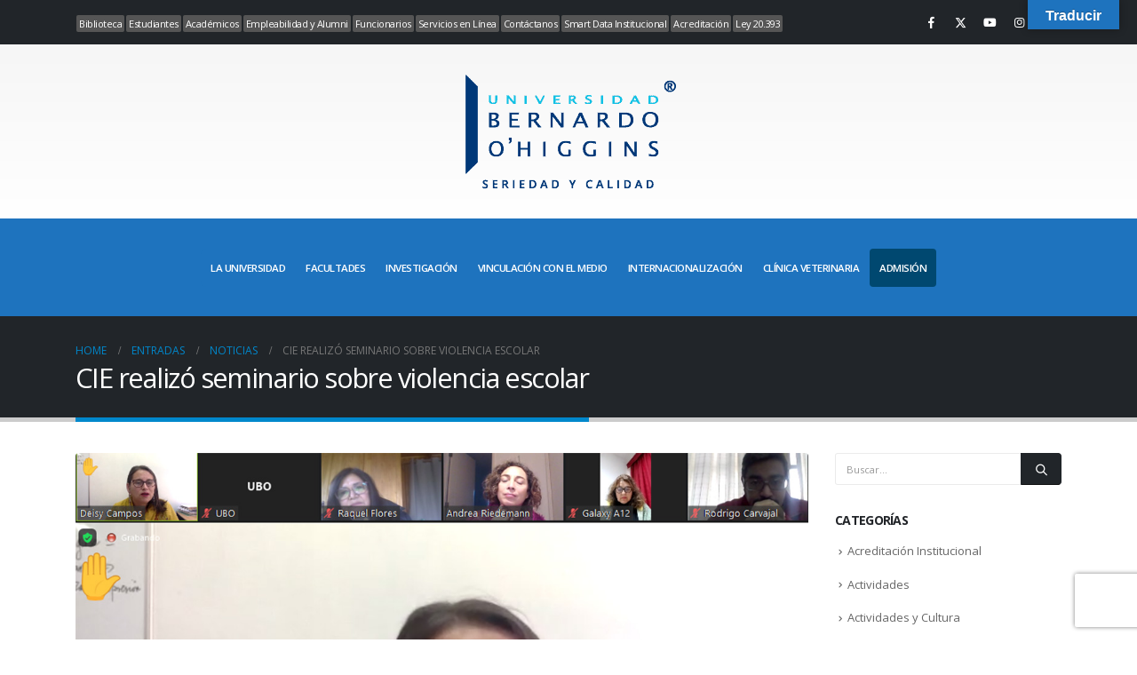

--- FILE ---
content_type: text/html; charset=UTF-8
request_url: https://www.ubo.cl/cie-realizo-seminario-sobre-violencia-escolar/
body_size: 23979
content:
	<!DOCTYPE html>
	<html class=""  lang="es">
	<head>
		<meta http-equiv="X-UA-Compatible" content="IE=edge" />
		<meta http-equiv="Content-Type" content="text/html; charset=UTF-8" />
		<meta name="viewport" content="width=device-width, initial-scale=1, minimum-scale=1" />

		<link rel="profile" href="https://gmpg.org/xfn/11" />
		<link rel="pingback" href="https://www.ubo.cl/xmlrpc.php" />
		<meta name='robots' content='index, follow, max-image-preview:large, max-snippet:-1, max-video-preview:-1' />
            <script type="f9fd87f98588034c44b72364-text/javascript"> var epic_news_ajax_url = 'https://www.ubo.cl/inicio/?epic-ajax-request=epic-ne'; </script>
            	    <meta name="keywords" content="">
		
		
	
  
	<!-- This site is optimized with the Yoast SEO plugin v25.6 - https://yoast.com/wordpress/plugins/seo/ -->
	<title>CIE realizó seminario sobre violencia escolar - Universidad Bernardo O&#039;Higgins</title>
	<link rel="canonical" href="https://www.ubo.cl/inicio/cie-realizo-seminario-sobre-violencia-escolar/" />
	<meta property="og:locale" content="es_ES" />
	<meta property="og:type" content="article" />
	<meta property="og:title" content="CIE realizó seminario sobre violencia escolar - Universidad Bernardo O&#039;Higgins" />
	<meta property="og:description" content="En el marco de los Debates Contingentes en Educación, organizados por el Centro de Investigación en Educación (CIE) y el Doctorado en Educación, se realizó el seminario “Miradas sobre la violencia escolar tras el retorno a la presencialidad”, en el que se abordó, desde distintos puntos de vista, qué podría estar detrás de la violencia [&hellip;]" />
	<meta property="og:url" content="https://www.ubo.cl/inicio/cie-realizo-seminario-sobre-violencia-escolar/" />
	<meta property="og:site_name" content="Universidad Bernardo O&#039;Higgins" />
	<meta property="article:published_time" content="2022-06-15T13:00:32+00:00" />
	<meta property="article:modified_time" content="2022-07-05T19:18:36+00:00" />
	<meta property="og:image" content="https://www.ubo.cl/wp-content/uploads/DEBATE-INV.jpg" />
	<meta property="og:image:width" content="1200" />
	<meta property="og:image:height" content="800" />
	<meta property="og:image:type" content="image/jpeg" />
	<meta name="author" content="SECCIÓN DE COMUNICACIONES" />
	<meta name="twitter:card" content="summary_large_image" />
	<meta name="twitter:label1" content="Escrito por" />
	<meta name="twitter:data1" content="SECCIÓN DE COMUNICACIONES" />
	<meta name="twitter:label2" content="Tiempo de lectura" />
	<meta name="twitter:data2" content="2 minutos" />
	<script type="application/ld+json" class="yoast-schema-graph">{"@context":"https://schema.org","@graph":[{"@type":"Article","@id":"https://www.ubo.cl/inicio/cie-realizo-seminario-sobre-violencia-escolar/#article","isPartOf":{"@id":"https://www.ubo.cl/inicio/cie-realizo-seminario-sobre-violencia-escolar/"},"author":{"name":"SECCIÓN DE COMUNICACIONES","@id":"https://www.ubo.cl/inicio/#/schema/person/3a08b601501f2f86ed1d0257cb483d32"},"headline":"CIE realizó seminario sobre violencia escolar","datePublished":"2022-06-15T13:00:32+00:00","dateModified":"2022-07-05T19:18:36+00:00","mainEntityOfPage":{"@id":"https://www.ubo.cl/inicio/cie-realizo-seminario-sobre-violencia-escolar/"},"wordCount":296,"commentCount":0,"publisher":{"@id":"https://www.ubo.cl/inicio/#organization"},"image":{"@id":"https://www.ubo.cl/inicio/cie-realizo-seminario-sobre-violencia-escolar/#primaryimage"},"thumbnailUrl":"https://www.ubo.cl/wp-content/uploads/DEBATE-INV.jpg","keywords":["Centro de Investigación en Educación","CIE UBO"],"articleSection":["Noticias"],"inLanguage":"es","potentialAction":[{"@type":"CommentAction","name":"Comment","target":["https://www.ubo.cl/inicio/cie-realizo-seminario-sobre-violencia-escolar/#respond"]}]},{"@type":"WebPage","@id":"https://www.ubo.cl/inicio/cie-realizo-seminario-sobre-violencia-escolar/","url":"https://www.ubo.cl/inicio/cie-realizo-seminario-sobre-violencia-escolar/","name":"CIE realizó seminario sobre violencia escolar - Universidad Bernardo O&#039;Higgins","isPartOf":{"@id":"https://www.ubo.cl/inicio/#website"},"primaryImageOfPage":{"@id":"https://www.ubo.cl/inicio/cie-realizo-seminario-sobre-violencia-escolar/#primaryimage"},"image":{"@id":"https://www.ubo.cl/inicio/cie-realizo-seminario-sobre-violencia-escolar/#primaryimage"},"thumbnailUrl":"https://www.ubo.cl/wp-content/uploads/DEBATE-INV.jpg","datePublished":"2022-06-15T13:00:32+00:00","dateModified":"2022-07-05T19:18:36+00:00","breadcrumb":{"@id":"https://www.ubo.cl/inicio/cie-realizo-seminario-sobre-violencia-escolar/#breadcrumb"},"inLanguage":"es","potentialAction":[{"@type":"ReadAction","target":["https://www.ubo.cl/inicio/cie-realizo-seminario-sobre-violencia-escolar/"]}]},{"@type":"ImageObject","inLanguage":"es","@id":"https://www.ubo.cl/inicio/cie-realizo-seminario-sobre-violencia-escolar/#primaryimage","url":"https://www.ubo.cl/wp-content/uploads/DEBATE-INV.jpg","contentUrl":"https://www.ubo.cl/wp-content/uploads/DEBATE-INV.jpg","width":1200,"height":800},{"@type":"BreadcrumbList","@id":"https://www.ubo.cl/inicio/cie-realizo-seminario-sobre-violencia-escolar/#breadcrumb","itemListElement":[{"@type":"ListItem","position":1,"name":"Portada","item":"https://www.ubo.cl/inicio/"},{"@type":"ListItem","position":2,"name":"Entradas","item":"https://www.ubo.cl/inicio/entradas/"},{"@type":"ListItem","position":3,"name":"CIE realizó seminario sobre violencia escolar"}]},{"@type":"WebSite","@id":"https://www.ubo.cl/inicio/#website","url":"https://www.ubo.cl/inicio/","name":"Universidad Bernardo O'Higgins","description":"UBO","publisher":{"@id":"https://www.ubo.cl/inicio/#organization"},"potentialAction":[{"@type":"SearchAction","target":{"@type":"EntryPoint","urlTemplate":"https://www.ubo.cl/inicio/?s={search_term_string}"},"query-input":{"@type":"PropertyValueSpecification","valueRequired":true,"valueName":"search_term_string"}}],"inLanguage":"es"},{"@type":"Organization","@id":"https://www.ubo.cl/inicio/#organization","name":"Universidad Bernardo O'Higgins","url":"https://www.ubo.cl/inicio/","logo":{"@type":"ImageObject","inLanguage":"es","@id":"https://www.ubo.cl/inicio/#/schema/logo/image/","url":"https://www.ubo.cl/wp-content/uploads/logo_ubo_oficial.png","contentUrl":"https://www.ubo.cl/wp-content/uploads/logo_ubo_oficial.png","width":1000,"height":552,"caption":"Universidad Bernardo O'Higgins"},"image":{"@id":"https://www.ubo.cl/inicio/#/schema/logo/image/"}},{"@type":"Person","@id":"https://www.ubo.cl/inicio/#/schema/person/3a08b601501f2f86ed1d0257cb483d32","name":"SECCIÓN DE COMUNICACIONES"}]}</script>
	<!-- / Yoast SEO plugin. -->


<link rel='dns-prefetch' href='//translate.google.com' />
<link rel='dns-prefetch' href='//fonts.googleapis.com' />
<link rel="alternate" type="application/rss+xml" title="Universidad Bernardo O&#039;Higgins &raquo; Feed" href="https://www.ubo.cl/inicio/feed/" />
<link rel="alternate" type="application/rss+xml" title="Universidad Bernardo O&#039;Higgins &raquo; Feed de los comentarios" href="https://www.ubo.cl/inicio/comments/feed/" />
<link rel="alternate" type="application/rss+xml" title="Universidad Bernardo O&#039;Higgins &raquo; Comentario CIE realizó seminario sobre violencia escolar del feed" href="https://www.ubo.cl/inicio/cie-realizo-seminario-sobre-violencia-escolar/feed/" />
<style>
        /* Estabilizar el contenedor principal */
        #main.column1.boxed.no-breadcrumbs {
            min-height: 70vh;
            position: relative;
            contain: layout paint style;
        }
        
        /* Reservar espacio para contenido dinámico */
        .content-placeholder {
            min-height: 50px;
            margin-bottom: 20px;
            background: transparent;
        }
    </style><style>
        .header-row.container {
            position: sticky;
            top: 0;
            z-index: 1000;
            background: transparent;
            min-height: 80px; /* Ajusta según tu header */
        }
    </style>		<link rel="shortcut icon" href="//www.ubo.cl/wp-content/uploads/ico_120x120.png" type="image/x-icon" />
				<link rel="apple-touch-icon" href="" />
				<link rel="apple-touch-icon" sizes="120x120" href="" />
				<link rel="apple-touch-icon" sizes="76x76" href="" />
				<link rel="apple-touch-icon" sizes="152x152" href="" />
		<script type="f9fd87f98588034c44b72364-text/javascript">
window._wpemojiSettings = {"baseUrl":"https:\/\/s.w.org\/images\/core\/emoji\/15.0.3\/72x72\/","ext":".png","svgUrl":"https:\/\/s.w.org\/images\/core\/emoji\/15.0.3\/svg\/","svgExt":".svg","source":{"concatemoji":"https:\/\/www.ubo.cl\/wp-includes\/js\/wp-emoji-release.min.js?ver=6.6.1"}};
/*! This file is auto-generated */
!function(i,n){var o,s,e;function c(e){try{var t={supportTests:e,timestamp:(new Date).valueOf()};sessionStorage.setItem(o,JSON.stringify(t))}catch(e){}}function p(e,t,n){e.clearRect(0,0,e.canvas.width,e.canvas.height),e.fillText(t,0,0);var t=new Uint32Array(e.getImageData(0,0,e.canvas.width,e.canvas.height).data),r=(e.clearRect(0,0,e.canvas.width,e.canvas.height),e.fillText(n,0,0),new Uint32Array(e.getImageData(0,0,e.canvas.width,e.canvas.height).data));return t.every(function(e,t){return e===r[t]})}function u(e,t,n){switch(t){case"flag":return n(e,"\ud83c\udff3\ufe0f\u200d\u26a7\ufe0f","\ud83c\udff3\ufe0f\u200b\u26a7\ufe0f")?!1:!n(e,"\ud83c\uddfa\ud83c\uddf3","\ud83c\uddfa\u200b\ud83c\uddf3")&&!n(e,"\ud83c\udff4\udb40\udc67\udb40\udc62\udb40\udc65\udb40\udc6e\udb40\udc67\udb40\udc7f","\ud83c\udff4\u200b\udb40\udc67\u200b\udb40\udc62\u200b\udb40\udc65\u200b\udb40\udc6e\u200b\udb40\udc67\u200b\udb40\udc7f");case"emoji":return!n(e,"\ud83d\udc26\u200d\u2b1b","\ud83d\udc26\u200b\u2b1b")}return!1}function f(e,t,n){var r="undefined"!=typeof WorkerGlobalScope&&self instanceof WorkerGlobalScope?new OffscreenCanvas(300,150):i.createElement("canvas"),a=r.getContext("2d",{willReadFrequently:!0}),o=(a.textBaseline="top",a.font="600 32px Arial",{});return e.forEach(function(e){o[e]=t(a,e,n)}),o}function t(e){var t=i.createElement("script");t.src=e,t.defer=!0,i.head.appendChild(t)}"undefined"!=typeof Promise&&(o="wpEmojiSettingsSupports",s=["flag","emoji"],n.supports={everything:!0,everythingExceptFlag:!0},e=new Promise(function(e){i.addEventListener("DOMContentLoaded",e,{once:!0})}),new Promise(function(t){var n=function(){try{var e=JSON.parse(sessionStorage.getItem(o));if("object"==typeof e&&"number"==typeof e.timestamp&&(new Date).valueOf()<e.timestamp+604800&&"object"==typeof e.supportTests)return e.supportTests}catch(e){}return null}();if(!n){if("undefined"!=typeof Worker&&"undefined"!=typeof OffscreenCanvas&&"undefined"!=typeof URL&&URL.createObjectURL&&"undefined"!=typeof Blob)try{var e="postMessage("+f.toString()+"("+[JSON.stringify(s),u.toString(),p.toString()].join(",")+"));",r=new Blob([e],{type:"text/javascript"}),a=new Worker(URL.createObjectURL(r),{name:"wpTestEmojiSupports"});return void(a.onmessage=function(e){c(n=e.data),a.terminate(),t(n)})}catch(e){}c(n=f(s,u,p))}t(n)}).then(function(e){for(var t in e)n.supports[t]=e[t],n.supports.everything=n.supports.everything&&n.supports[t],"flag"!==t&&(n.supports.everythingExceptFlag=n.supports.everythingExceptFlag&&n.supports[t]);n.supports.everythingExceptFlag=n.supports.everythingExceptFlag&&!n.supports.flag,n.DOMReady=!1,n.readyCallback=function(){n.DOMReady=!0}}).then(function(){return e}).then(function(){var e;n.supports.everything||(n.readyCallback(),(e=n.source||{}).concatemoji?t(e.concatemoji):e.wpemoji&&e.twemoji&&(t(e.twemoji),t(e.wpemoji)))}))}((window,document),window._wpemojiSettings);
</script>
<link rel='stylesheet' id='audio4-html5_site_css-css' href='https://www.ubo.cl/wp-content/plugins/lbg-audio4-html5-shoutcast/audio4_html5/audio4_html5.css?ver=6.6.1' media='all' />
<link rel='stylesheet' id='porto-google-fonts-css' href='//fonts.googleapis.com/css?family=Open+Sans%3A300%2C400%2C500%2C600%2C700%2C800%7CShadows+Into+Light%3A400%2C700%7CPlayfair+Display%3A400%2C700&#038;ver=6.6.1' media='all' />
<style id='wp-emoji-styles-inline-css'>

	img.wp-smiley, img.emoji {
		display: inline !important;
		border: none !important;
		box-shadow: none !important;
		height: 1em !important;
		width: 1em !important;
		margin: 0 0.07em !important;
		vertical-align: -0.1em !important;
		background: none !important;
		padding: 0 !important;
	}
</style>
<style id='pdfemb-pdf-embedder-viewer-style-inline-css'>
.wp-block-pdfemb-pdf-embedder-viewer{max-width:none}

</style>
<style id='joinchat-button-style-inline-css'>
.wp-block-joinchat-button{border:none!important;text-align:center}.wp-block-joinchat-button figure{display:table;margin:0 auto;padding:0}.wp-block-joinchat-button figcaption{font:normal normal 400 .6em/2em var(--wp--preset--font-family--system-font,sans-serif);margin:0;padding:0}.wp-block-joinchat-button .joinchat-button__qr{background-color:#fff;border:6px solid #25d366;border-radius:30px;box-sizing:content-box;display:block;height:200px;margin:auto;overflow:hidden;padding:10px;width:200px}.wp-block-joinchat-button .joinchat-button__qr canvas,.wp-block-joinchat-button .joinchat-button__qr img{display:block;margin:auto}.wp-block-joinchat-button .joinchat-button__link{align-items:center;background-color:#25d366;border:6px solid #25d366;border-radius:30px;display:inline-flex;flex-flow:row nowrap;justify-content:center;line-height:1.25em;margin:0 auto;text-decoration:none}.wp-block-joinchat-button .joinchat-button__link:before{background:transparent var(--joinchat-ico) no-repeat center;background-size:100%;content:"";display:block;height:1.5em;margin:-.75em .75em -.75em 0;width:1.5em}.wp-block-joinchat-button figure+.joinchat-button__link{margin-top:10px}@media (orientation:landscape)and (min-height:481px),(orientation:portrait)and (min-width:481px){.wp-block-joinchat-button.joinchat-button--qr-only figure+.joinchat-button__link{display:none}}@media (max-width:480px),(orientation:landscape)and (max-height:480px){.wp-block-joinchat-button figure{display:none}}

</style>
<style id='classic-theme-styles-inline-css'>
/*! This file is auto-generated */
.wp-block-button__link{color:#fff;background-color:#32373c;border-radius:9999px;box-shadow:none;text-decoration:none;padding:calc(.667em + 2px) calc(1.333em + 2px);font-size:1.125em}.wp-block-file__button{background:#32373c;color:#fff;text-decoration:none}
</style>
<style id='global-styles-inline-css'>
:root{--wp--preset--aspect-ratio--square: 1;--wp--preset--aspect-ratio--4-3: 4/3;--wp--preset--aspect-ratio--3-4: 3/4;--wp--preset--aspect-ratio--3-2: 3/2;--wp--preset--aspect-ratio--2-3: 2/3;--wp--preset--aspect-ratio--16-9: 16/9;--wp--preset--aspect-ratio--9-16: 9/16;--wp--preset--color--black: #000000;--wp--preset--color--cyan-bluish-gray: #abb8c3;--wp--preset--color--white: #ffffff;--wp--preset--color--pale-pink: #f78da7;--wp--preset--color--vivid-red: #cf2e2e;--wp--preset--color--luminous-vivid-orange: #ff6900;--wp--preset--color--luminous-vivid-amber: #fcb900;--wp--preset--color--light-green-cyan: #7bdcb5;--wp--preset--color--vivid-green-cyan: #00d084;--wp--preset--color--pale-cyan-blue: #8ed1fc;--wp--preset--color--vivid-cyan-blue: #0693e3;--wp--preset--color--vivid-purple: #9b51e0;--wp--preset--color--primary: var(--porto-primary-color);--wp--preset--color--secondary: var(--porto-secondary-color);--wp--preset--color--tertiary: var(--porto-tertiary-color);--wp--preset--color--quaternary: var(--porto-quaternary-color);--wp--preset--color--dark: var(--porto-dark-color);--wp--preset--color--light: var(--porto-light-color);--wp--preset--color--primary-hover: var(--porto-primary-light-5);--wp--preset--gradient--vivid-cyan-blue-to-vivid-purple: linear-gradient(135deg,rgba(6,147,227,1) 0%,rgb(155,81,224) 100%);--wp--preset--gradient--light-green-cyan-to-vivid-green-cyan: linear-gradient(135deg,rgb(122,220,180) 0%,rgb(0,208,130) 100%);--wp--preset--gradient--luminous-vivid-amber-to-luminous-vivid-orange: linear-gradient(135deg,rgba(252,185,0,1) 0%,rgba(255,105,0,1) 100%);--wp--preset--gradient--luminous-vivid-orange-to-vivid-red: linear-gradient(135deg,rgba(255,105,0,1) 0%,rgb(207,46,46) 100%);--wp--preset--gradient--very-light-gray-to-cyan-bluish-gray: linear-gradient(135deg,rgb(238,238,238) 0%,rgb(169,184,195) 100%);--wp--preset--gradient--cool-to-warm-spectrum: linear-gradient(135deg,rgb(74,234,220) 0%,rgb(151,120,209) 20%,rgb(207,42,186) 40%,rgb(238,44,130) 60%,rgb(251,105,98) 80%,rgb(254,248,76) 100%);--wp--preset--gradient--blush-light-purple: linear-gradient(135deg,rgb(255,206,236) 0%,rgb(152,150,240) 100%);--wp--preset--gradient--blush-bordeaux: linear-gradient(135deg,rgb(254,205,165) 0%,rgb(254,45,45) 50%,rgb(107,0,62) 100%);--wp--preset--gradient--luminous-dusk: linear-gradient(135deg,rgb(255,203,112) 0%,rgb(199,81,192) 50%,rgb(65,88,208) 100%);--wp--preset--gradient--pale-ocean: linear-gradient(135deg,rgb(255,245,203) 0%,rgb(182,227,212) 50%,rgb(51,167,181) 100%);--wp--preset--gradient--electric-grass: linear-gradient(135deg,rgb(202,248,128) 0%,rgb(113,206,126) 100%);--wp--preset--gradient--midnight: linear-gradient(135deg,rgb(2,3,129) 0%,rgb(40,116,252) 100%);--wp--preset--font-size--small: 13px;--wp--preset--font-size--medium: 20px;--wp--preset--font-size--large: 36px;--wp--preset--font-size--x-large: 42px;--wp--preset--spacing--20: 0.44rem;--wp--preset--spacing--30: 0.67rem;--wp--preset--spacing--40: 1rem;--wp--preset--spacing--50: 1.5rem;--wp--preset--spacing--60: 2.25rem;--wp--preset--spacing--70: 3.38rem;--wp--preset--spacing--80: 5.06rem;--wp--preset--shadow--natural: 6px 6px 9px rgba(0, 0, 0, 0.2);--wp--preset--shadow--deep: 12px 12px 50px rgba(0, 0, 0, 0.4);--wp--preset--shadow--sharp: 6px 6px 0px rgba(0, 0, 0, 0.2);--wp--preset--shadow--outlined: 6px 6px 0px -3px rgba(255, 255, 255, 1), 6px 6px rgba(0, 0, 0, 1);--wp--preset--shadow--crisp: 6px 6px 0px rgba(0, 0, 0, 1);}:where(.is-layout-flex){gap: 0.5em;}:where(.is-layout-grid){gap: 0.5em;}body .is-layout-flex{display: flex;}.is-layout-flex{flex-wrap: wrap;align-items: center;}.is-layout-flex > :is(*, div){margin: 0;}body .is-layout-grid{display: grid;}.is-layout-grid > :is(*, div){margin: 0;}:where(.wp-block-columns.is-layout-flex){gap: 2em;}:where(.wp-block-columns.is-layout-grid){gap: 2em;}:where(.wp-block-post-template.is-layout-flex){gap: 1.25em;}:where(.wp-block-post-template.is-layout-grid){gap: 1.25em;}.has-black-color{color: var(--wp--preset--color--black) !important;}.has-cyan-bluish-gray-color{color: var(--wp--preset--color--cyan-bluish-gray) !important;}.has-white-color{color: var(--wp--preset--color--white) !important;}.has-pale-pink-color{color: var(--wp--preset--color--pale-pink) !important;}.has-vivid-red-color{color: var(--wp--preset--color--vivid-red) !important;}.has-luminous-vivid-orange-color{color: var(--wp--preset--color--luminous-vivid-orange) !important;}.has-luminous-vivid-amber-color{color: var(--wp--preset--color--luminous-vivid-amber) !important;}.has-light-green-cyan-color{color: var(--wp--preset--color--light-green-cyan) !important;}.has-vivid-green-cyan-color{color: var(--wp--preset--color--vivid-green-cyan) !important;}.has-pale-cyan-blue-color{color: var(--wp--preset--color--pale-cyan-blue) !important;}.has-vivid-cyan-blue-color{color: var(--wp--preset--color--vivid-cyan-blue) !important;}.has-vivid-purple-color{color: var(--wp--preset--color--vivid-purple) !important;}.has-black-background-color{background-color: var(--wp--preset--color--black) !important;}.has-cyan-bluish-gray-background-color{background-color: var(--wp--preset--color--cyan-bluish-gray) !important;}.has-white-background-color{background-color: var(--wp--preset--color--white) !important;}.has-pale-pink-background-color{background-color: var(--wp--preset--color--pale-pink) !important;}.has-vivid-red-background-color{background-color: var(--wp--preset--color--vivid-red) !important;}.has-luminous-vivid-orange-background-color{background-color: var(--wp--preset--color--luminous-vivid-orange) !important;}.has-luminous-vivid-amber-background-color{background-color: var(--wp--preset--color--luminous-vivid-amber) !important;}.has-light-green-cyan-background-color{background-color: var(--wp--preset--color--light-green-cyan) !important;}.has-vivid-green-cyan-background-color{background-color: var(--wp--preset--color--vivid-green-cyan) !important;}.has-pale-cyan-blue-background-color{background-color: var(--wp--preset--color--pale-cyan-blue) !important;}.has-vivid-cyan-blue-background-color{background-color: var(--wp--preset--color--vivid-cyan-blue) !important;}.has-vivid-purple-background-color{background-color: var(--wp--preset--color--vivid-purple) !important;}.has-black-border-color{border-color: var(--wp--preset--color--black) !important;}.has-cyan-bluish-gray-border-color{border-color: var(--wp--preset--color--cyan-bluish-gray) !important;}.has-white-border-color{border-color: var(--wp--preset--color--white) !important;}.has-pale-pink-border-color{border-color: var(--wp--preset--color--pale-pink) !important;}.has-vivid-red-border-color{border-color: var(--wp--preset--color--vivid-red) !important;}.has-luminous-vivid-orange-border-color{border-color: var(--wp--preset--color--luminous-vivid-orange) !important;}.has-luminous-vivid-amber-border-color{border-color: var(--wp--preset--color--luminous-vivid-amber) !important;}.has-light-green-cyan-border-color{border-color: var(--wp--preset--color--light-green-cyan) !important;}.has-vivid-green-cyan-border-color{border-color: var(--wp--preset--color--vivid-green-cyan) !important;}.has-pale-cyan-blue-border-color{border-color: var(--wp--preset--color--pale-cyan-blue) !important;}.has-vivid-cyan-blue-border-color{border-color: var(--wp--preset--color--vivid-cyan-blue) !important;}.has-vivid-purple-border-color{border-color: var(--wp--preset--color--vivid-purple) !important;}.has-vivid-cyan-blue-to-vivid-purple-gradient-background{background: var(--wp--preset--gradient--vivid-cyan-blue-to-vivid-purple) !important;}.has-light-green-cyan-to-vivid-green-cyan-gradient-background{background: var(--wp--preset--gradient--light-green-cyan-to-vivid-green-cyan) !important;}.has-luminous-vivid-amber-to-luminous-vivid-orange-gradient-background{background: var(--wp--preset--gradient--luminous-vivid-amber-to-luminous-vivid-orange) !important;}.has-luminous-vivid-orange-to-vivid-red-gradient-background{background: var(--wp--preset--gradient--luminous-vivid-orange-to-vivid-red) !important;}.has-very-light-gray-to-cyan-bluish-gray-gradient-background{background: var(--wp--preset--gradient--very-light-gray-to-cyan-bluish-gray) !important;}.has-cool-to-warm-spectrum-gradient-background{background: var(--wp--preset--gradient--cool-to-warm-spectrum) !important;}.has-blush-light-purple-gradient-background{background: var(--wp--preset--gradient--blush-light-purple) !important;}.has-blush-bordeaux-gradient-background{background: var(--wp--preset--gradient--blush-bordeaux) !important;}.has-luminous-dusk-gradient-background{background: var(--wp--preset--gradient--luminous-dusk) !important;}.has-pale-ocean-gradient-background{background: var(--wp--preset--gradient--pale-ocean) !important;}.has-electric-grass-gradient-background{background: var(--wp--preset--gradient--electric-grass) !important;}.has-midnight-gradient-background{background: var(--wp--preset--gradient--midnight) !important;}.has-small-font-size{font-size: var(--wp--preset--font-size--small) !important;}.has-medium-font-size{font-size: var(--wp--preset--font-size--medium) !important;}.has-large-font-size{font-size: var(--wp--preset--font-size--large) !important;}.has-x-large-font-size{font-size: var(--wp--preset--font-size--x-large) !important;}
:where(.wp-block-post-template.is-layout-flex){gap: 1.25em;}:where(.wp-block-post-template.is-layout-grid){gap: 1.25em;}
:where(.wp-block-columns.is-layout-flex){gap: 2em;}:where(.wp-block-columns.is-layout-grid){gap: 2em;}
:root :where(.wp-block-pullquote){font-size: 1.5em;line-height: 1.6;}
</style>
<link rel='stylesheet' id='psfd_css-css' href='https://www.ubo.cl/wp-content/plugins/floating-div/css/psfd.css?ver=6.6.1' media='all' />
<link rel='stylesheet' id='google-language-translator-css' href='https://www.ubo.cl/wp-content/plugins/google-language-translator/css/style.css?ver=6.0.20' media='' />
<link rel='stylesheet' id='glt-toolbar-styles-css' href='https://www.ubo.cl/wp-content/plugins/google-language-translator/css/toolbar.css?ver=6.0.20' media='' />
<link rel='stylesheet' id='custiom-css-css' href='https://www.ubo.cl/wp-content/plugins/ht-qrcode-generator/assets/css/ht-qrcode.css?ver=2.3.7' media='all' />
<link rel='stylesheet' id='if-menu-site-css-css' href='https://www.ubo.cl/wp-content/plugins/if-menu/assets/if-menu-site.css?ver=6.6.1' media='all' />
<link rel='stylesheet' id='dalt-general-css' href='https://www.ubo.cl/wp-content/plugins/league-table/public/assets/css/general.css?ver=2.03' media='all' />
<link rel='stylesheet' id='epic-icon-css' href='https://www.ubo.cl/wp-content/plugins/epic-news-element/assets/fonts/jegicon/jegicon.css?ver=6.6.1' media='all' />
<link rel='stylesheet' id='epic-style-css' href='https://www.ubo.cl/wp-content/plugins/epic-news-element/assets/css/style.min.css?ver=6.6.1' media='all' />
<link rel='stylesheet' id='bsf-Defaults-css' href='https://www.ubo.cl/wp-content/uploads/smile_fonts/Defaults/Defaults.css?ver=3.19.22' media='all' />
<link rel='stylesheet' id='porto-css-vars-css' href='https://www.ubo.cl/wp-content/uploads/porto_styles/theme_css_vars.css?ver=7.7.1' media='all' />
<link rel='stylesheet' id='js_composer_front-css' href='https://www.ubo.cl/wp-content/plugins/js_composer/assets/css/js_composer.min.css?ver=8.7.2' media='all' />
<link rel='stylesheet' id='bootstrap-css' href='https://www.ubo.cl/wp-content/uploads/porto_styles/bootstrap.css?ver=7.7.1' media='all' />
<link rel='stylesheet' id='porto-plugins-css' href='https://www.ubo.cl/wp-content/themes/porto/css/plugins_optimized.css?ver=7.7.1' media='all' />
<link rel='stylesheet' id='porto-theme-css' href='https://www.ubo.cl/wp-content/themes/porto/css/theme.css?ver=7.7.1' media='all' />
<link rel='stylesheet' id='porto-animate-css' href='https://www.ubo.cl/wp-content/themes/porto/css/part/animate.css?ver=7.7.1' media='all' />
<link rel='stylesheet' id='porto-widget-contact-info-css' href='https://www.ubo.cl/wp-content/themes/porto/css/part/widget-contact-info.css?ver=7.7.1' media='all' />
<link rel='stylesheet' id='porto-widget-text-css' href='https://www.ubo.cl/wp-content/themes/porto/css/part/widget-text.css?ver=7.7.1' media='all' />
<link rel='stylesheet' id='porto-widget-follow-us-css' href='https://www.ubo.cl/wp-content/themes/porto/css/part/widget-follow-us.css?ver=7.7.1' media='all' />
<link rel='stylesheet' id='porto-blog-legacy-css' href='https://www.ubo.cl/wp-content/themes/porto/css/part/blog-legacy.css?ver=7.7.1' media='all' />
<link rel='stylesheet' id='porto-side-menu-css' href='https://www.ubo.cl/wp-content/themes/porto/css/part/side-columns.css?ver=7.7.1' media='all' />
<link rel='stylesheet' id='porto-header-legacy-css' href='https://www.ubo.cl/wp-content/themes/porto/css/part/header-legacy.css?ver=7.7.1' media='all' />
<link rel='stylesheet' id='porto-footer-legacy-css' href='https://www.ubo.cl/wp-content/themes/porto/css/part/footer-legacy.css?ver=7.7.1' media='all' />
<link rel='stylesheet' id='porto-nav-panel-css' href='https://www.ubo.cl/wp-content/themes/porto/css/part/nav-panel.css?ver=7.7.1' media='all' />
<link rel='stylesheet' id='porto-revslider-css' href='https://www.ubo.cl/wp-content/themes/porto/css/part/revslider.css?ver=7.7.1' media='all' />
<link rel='stylesheet' id='porto-sitemap-css' href='https://www.ubo.cl/wp-content/themes/porto/css/part/sitemap.css?ver=7.7.1' media='all' />
<link rel='stylesheet' id='porto-media-mobile-sidebar-css' href='https://www.ubo.cl/wp-content/themes/porto/css/part/media-mobile-sidebar.css?ver=7.7.1' media='(max-width:991px)' />
<link rel='stylesheet' id='porto-theme-portfolio-css' href='https://www.ubo.cl/wp-content/themes/porto/css/theme_portfolio.css?ver=7.7.1' media='all' />
<link rel='stylesheet' id='porto-theme-member-css' href='https://www.ubo.cl/wp-content/themes/porto/css/theme_member.css?ver=7.7.1' media='all' />
<link rel='stylesheet' id='porto-theme-event-css' href='https://www.ubo.cl/wp-content/themes/porto/css/theme_event.css?ver=7.7.1' media='all' />
<link rel='stylesheet' id='porto-shortcodes-css' href='https://www.ubo.cl/wp-content/uploads/porto_styles/shortcodes.css?ver=7.7.1' media='all' />
<link rel='stylesheet' id='porto-theme-wpb-css' href='https://www.ubo.cl/wp-content/themes/porto/css/theme_wpb.css?ver=7.7.1' media='all' />
<link rel='stylesheet' id='porto-theme-radius-css' href='https://www.ubo.cl/wp-content/themes/porto/css/theme_radius.css?ver=7.7.1' media='all' />
<link rel='stylesheet' id='porto-dynamic-style-css' href='https://www.ubo.cl/wp-content/uploads/porto_styles/dynamic_style.css?ver=7.7.1' media='all' />
<link rel='stylesheet' id='porto-type-builder-css' href='https://www.ubo.cl/wp-content/plugins/porto-functionality/builders/assets/type-builder.css?ver=3.7.1' media='all' />
<link rel='stylesheet' id='porto-style-css' href='https://www.ubo.cl/wp-content/themes/porto/style.css?ver=7.7.1' media='all' />
<style id='porto-style-inline-css'>
.screen-reader-text{border:0;clip-path:inset(50%);height:1px;margin:-1px;overflow:hidden;padding:0;position:absolute;width:1px;word-wrap:normal !important;}
.side-header-narrow-bar-logo{max-width:258px}#header,.sticky-header .header-main.sticky{border-top:10px solid #212529}@media (min-width:992px){}.page-top .page-title-wrap{line-height:0}.page-top .page-title:not(.b-none):after{content:'';position:absolute;width:100%;left:0;border-bottom:5px solid var(--porto-primary-color);bottom:-32px}#header.sticky-header .main-menu > li.menu-item:hover > a,#header.sticky-header .main-menu > li.menu-item.active:hover > a,#header.sticky-header .main-menu > li.menu-custom-content:hover a{color:#ffffff}#nav-panel .accordion-menu li.menu-item.active > a,#nav-panel .accordion-menu li.menu-item:hover > a,#nav-panel .accordion-menu .sub-menu li:not(.active):hover > a{background:#1E73BE !important}.vc_btn3.vc_btn3-size-xs{padding:1px 2px !important}#header .main-menu > li.menu-item > a{font-family:Open Sans,sans-serif;font-size:11.5px;font-weight:600;line-height:20px;letter-spacing:-0.5px;padding:12px 11px 11px 11px}.header-top{background-color:#212529!important;border-bottom:10px solid #212529 !important}.header-main .header-contact a,#header .tooltip-icon,#header .top-links > li.menu-item > a,#header .searchform-popup .search-toggle,.header-wrapper .custom-html a:not(.btn),#header .my-account,#header .my-wishlist{color:#ffffff!important}#header .share-links a:not(:hover){background-color:#fff;color:#fff!important}.porto-u-heading .porto-u-main-heading h1,.porto-u-heading .porto-u-main-heading h2,.porto-u-heading .porto-u-main-heading h3,.porto-u-heading .porto-u-main-heading h4,.porto-u-heading .porto-u-main-heading h5,.porto-u-heading .porto-u-main-heading h6{margin-bottom:-10px !important}.no-breadcrumbs .main-content{padding-top:10px!important}.jeg_heroblock_13 .jeg_post_title,.jeg_heroblock_6 .jeg_hero_item_1 .jeg_post_title,.jeg_heroblock_skew .jeg_post_title{font-size:21px!important}.jeg_slider_type_5 .jeg_slide_caption .jeg_post_title{font-size:22px!important}.jeg_post_meta > div:not(:last-of-type){display:none!important}.jeg_post_meta .jeg_meta_author + .jeg_meta_date::before{display:none!important}.jeg_postblock_37 .jeg_post_title{line-height:18px!important}.jeg_heroblock_10 .jeg_hero_item_1 .jeg_post_title,.jeg_heroblock_10 .jeg_hero_item_5 .jeg_post_title,.jeg_heroblock_11 .jeg_hero_item_2 .jeg_post_title,.jeg_heroblock_11 .jeg_hero_item_3 .jeg_post_title,.jeg_heroblock_12 .jeg_hero_item_2 .jeg_post_title,.jeg_heroblock_12 .jeg_hero_item_3 .jeg_post_title,.jeg_heroblock_5 .jeg_post_title,.jeg_heroblock_8 .jeg_post_title{font-size:18px!important;line-height:1!important}#header .nav-top li > a,#header .nav-top li > span{padding:3px 1px!important}.thumb-info .thumb-info-title{font-size:15px !important;padding:4px 17px 4px !important;line-height:17px !important}.pl-title a{text-transform:inherit !important}.zsiq_custommain img{height:100px !important}.zsiq_custommain{position:fixed;z-index:10000001;width:170px !important;height:100px !important}
</style>
<link rel='stylesheet' id='styles-child-css' href='https://www.ubo.cl/wp-content/themes/porto-child/style.css?ver=6.6.1' media='all' />
<script src="https://www.ubo.cl/wp-includes/js/jquery/jquery.min.js?ver=3.7.1" id="jquery-core-js" type="f9fd87f98588034c44b72364-text/javascript"></script>
<script src="https://www.ubo.cl/wp-includes/js/jquery/jquery-migrate.min.js?ver=3.4.1" id="jquery-migrate-js" type="f9fd87f98588034c44b72364-text/javascript"></script>
<script src="https://www.ubo.cl/wp-content/plugins/lbg-audio4-html5-shoutcast/audio4_html5/js/jquery.mousewheel.min.js?ver=6.6.1" id="lbg-mousewheel-js" type="f9fd87f98588034c44b72364-text/javascript"></script>
<script src="https://www.ubo.cl/wp-content/plugins/lbg-audio4-html5-shoutcast/audio4_html5/js/jquery.touchSwipe.min.js?ver=6.6.1" id="lbg-touchSwipe-js" type="f9fd87f98588034c44b72364-text/javascript"></script>
<script src="https://www.ubo.cl/wp-content/plugins/lbg-audio4-html5-shoutcast/audio4_html5/js/swfobject.js?ver=6.6.1" id="lbg-swfobject-js" type="f9fd87f98588034c44b72364-text/javascript"></script>
<script src="https://www.ubo.cl/wp-content/plugins/lbg-audio4-html5-shoutcast/audio4_html5/js/audio4_html5.js?ver=6.6.1" id="lbg-audio4_html5-js" type="f9fd87f98588034c44b72364-text/javascript"></script>
<script type="f9fd87f98588034c44b72364-text/javascript"></script><link rel="https://api.w.org/" href="https://www.ubo.cl/inicio/wp-json/" /><link rel="alternate" title="JSON" type="application/json" href="https://www.ubo.cl/inicio/wp-json/wp/v2/posts/21972" /><link rel="EditURI" type="application/rsd+xml" title="RSD" href="https://www.ubo.cl/xmlrpc.php?rsd" />
<meta name="generator" content="WordPress 6.6.1" />
<link rel='shortlink' href='https://www.ubo.cl/inicio/?p=21972' />
<link rel="alternate" title="oEmbed (JSON)" type="application/json+oembed" href="https://www.ubo.cl/inicio/wp-json/oembed/1.0/embed?url=https%3A%2F%2Fwww.ubo.cl%2Finicio%2Fcie-realizo-seminario-sobre-violencia-escolar%2F" />
<link rel="alternate" title="oEmbed (XML)" type="text/xml+oembed" href="https://www.ubo.cl/inicio/wp-json/oembed/1.0/embed?url=https%3A%2F%2Fwww.ubo.cl%2Finicio%2Fcie-realizo-seminario-sobre-violencia-escolar%2F&#038;format=xml" />
<style>.goog-te-gadget{margin-top:2px!important;}p.hello{font-size:12px;color:#666;}div.skiptranslate.goog-te-gadget{display:inline!important;}#google_language_translator{clear:both;}#flags{width:165px;}#flags a{display:inline-block;margin-right:2px;}#google_language_translator a{display:none!important;}div.skiptranslate.goog-te-gadget{display:inline!important;}.goog-te-gadget{color:transparent!important;}.goog-te-gadget{font-size:0px!important;}.goog-branding{display:none;}.goog-tooltip{display: none!important;}.goog-tooltip:hover{display: none!important;}.goog-text-highlight{background-color:transparent!important;border:none!important;box-shadow:none!important;}#google_language_translator select.goog-te-combo{color:#32373c;}div.skiptranslate{display:none!important;}body{top:0px!important;}#goog-gt-{display:none!important;}font font{background-color:transparent!important;box-shadow:none!important;position:initial!important;}#glt-translate-trigger{bottom:auto;top:0;}.tool-container.tool-top{top:50px!important;bottom:auto!important;}.tool-container.tool-top .arrow{border-color:transparent transparent #d0cbcb; top:-14px;}#glt-translate-trigger > span{color:#ffffff;}#glt-translate-trigger{background:#1e73be;}</style>		<script type="f9fd87f98588034c44b72364-text/javascript">
				(function(c,l,a,r,i,t,y){
					c[a]=c[a]||function(){(c[a].q=c[a].q||[]).push(arguments)};t=l.createElement(r);t.async=1;
					t.src="https://www.clarity.ms/tag/"+i+"?ref=wordpress";y=l.getElementsByTagName(r)[0];y.parentNode.insertBefore(t,y);
				})(window, document, "clarity", "script", "rusw39xde7");
		</script>
		<link href="https://fonts.googleapis.com/css?family=Open+Sans&#038;subset=cyrillic,cyrillic-ext,greek,greek-ext,latin-ext,vietnamese" rel="stylesheet"><!-- Google tag (gtag.js) -->
<script async src='https://www.googletagmanager.com/gtag/js?id=G-R7ESZNBB57' type="f9fd87f98588034c44b72364-text/javascript"></script>
<script type="f9fd87f98588034c44b72364-text/javascript">
  window.dataLayer = window.dataLayer || [];
  function gtag(){dataLayer.push(arguments);}
  gtag('js', new Date());
  gtag('config', 'G-R7ESZNBB57');
</script>
<meta name="generator" content="Powered by WPBakery Page Builder - drag and drop page builder for WordPress."/>
<meta name="generator" content="Powered by Slider Revolution 6.7.38 - responsive, Mobile-Friendly Slider Plugin for WordPress with comfortable drag and drop interface." />
<style id="jeg_dynamic_css" type="text/css" data-type="jeg_custom-css"></style><script type="f9fd87f98588034c44b72364-text/javascript">function setREVStartSize(e){
			//window.requestAnimationFrame(function() {
				window.RSIW = window.RSIW===undefined ? window.innerWidth : window.RSIW;
				window.RSIH = window.RSIH===undefined ? window.innerHeight : window.RSIH;
				try {
					var pw = document.getElementById(e.c).parentNode.offsetWidth,
						newh;
					pw = pw===0 || isNaN(pw) || (e.l=="fullwidth" || e.layout=="fullwidth") ? window.RSIW : pw;
					e.tabw = e.tabw===undefined ? 0 : parseInt(e.tabw);
					e.thumbw = e.thumbw===undefined ? 0 : parseInt(e.thumbw);
					e.tabh = e.tabh===undefined ? 0 : parseInt(e.tabh);
					e.thumbh = e.thumbh===undefined ? 0 : parseInt(e.thumbh);
					e.tabhide = e.tabhide===undefined ? 0 : parseInt(e.tabhide);
					e.thumbhide = e.thumbhide===undefined ? 0 : parseInt(e.thumbhide);
					e.mh = e.mh===undefined || e.mh=="" || e.mh==="auto" ? 0 : parseInt(e.mh,0);
					if(e.layout==="fullscreen" || e.l==="fullscreen")
						newh = Math.max(e.mh,window.RSIH);
					else{
						e.gw = Array.isArray(e.gw) ? e.gw : [e.gw];
						for (var i in e.rl) if (e.gw[i]===undefined || e.gw[i]===0) e.gw[i] = e.gw[i-1];
						e.gh = e.el===undefined || e.el==="" || (Array.isArray(e.el) && e.el.length==0)? e.gh : e.el;
						e.gh = Array.isArray(e.gh) ? e.gh : [e.gh];
						for (var i in e.rl) if (e.gh[i]===undefined || e.gh[i]===0) e.gh[i] = e.gh[i-1];
											
						var nl = new Array(e.rl.length),
							ix = 0,
							sl;
						e.tabw = e.tabhide>=pw ? 0 : e.tabw;
						e.thumbw = e.thumbhide>=pw ? 0 : e.thumbw;
						e.tabh = e.tabhide>=pw ? 0 : e.tabh;
						e.thumbh = e.thumbhide>=pw ? 0 : e.thumbh;
						for (var i in e.rl) nl[i] = e.rl[i]<window.RSIW ? 0 : e.rl[i];
						sl = nl[0];
						for (var i in nl) if (sl>nl[i] && nl[i]>0) { sl = nl[i]; ix=i;}
						var m = pw>(e.gw[ix]+e.tabw+e.thumbw) ? 1 : (pw-(e.tabw+e.thumbw)) / (e.gw[ix]);
						newh =  (e.gh[ix] * m) + (e.tabh + e.thumbh);
					}
					var el = document.getElementById(e.c);
					if (el!==null && el) el.style.height = newh+"px";
					el = document.getElementById(e.c+"_wrapper");
					if (el!==null && el) {
						el.style.height = newh+"px";
						el.style.display = "block";
					}
				} catch(e){
					console.log("Failure at Presize of Slider:" + e)
				}
			//});
		  };</script>
<noscript><style> .wpb_animate_when_almost_visible { opacity: 1; }</style></noscript>	</head>
	<body class="post-template-default single single-post postid-21972 single-format-standard wp-embed-responsive porto-rounded porto-breadcrumbs-bb full blog-1 wpb-js-composer js-comp-ver-8.7.2 vc_responsive">
	
	<div class="page-wrapper"><!-- page wrapper -->
		
											<!-- header wrapper -->
				<div class="header-wrapper">
										

	<header  id="header" class="header-builder">
	
	<div class="header-top"><div class="header-row container"><div class="header-col header-left hidden-for-sm"><div class="custom-html"><ul class="nav nav-pills nav-top">
 	<li>
		<span style="color: #ffffff;"><a class="vc_general vc_btn3 vc_btn3-size-xs vc_btn3-shape-default vc_btn3-style-classic vc_btn3-color-inverse btn" style="color: #ffffff;" title="" href="https://biblioteca.ubo.cl/">Biblioteca</a></span>
	</li>
	<li>
		<span style="color: #ffffff;"><a class="vc_general vc_btn3 vc_btn3-size-xs vc_btn3-shape-default vc_btn3-style-classic vc_btn3-color-inverse btn" style="color: #ffffff;" title="" href="https://www.ubo.cl/estudiantes/">Estudiantes</a></span>
	</li>
	<li>
		<span style="color: #ffffff;"><a class="vc_general vc_btn3 vc_btn3-size-xs vc_btn3-shape-default vc_btn3-style-classic vc_btn3-color-inverse btn" style="color: #ffffff;" title="" href="https://www.ubo.cl/academicos/">Académicos</a></span>
	</li>
	<li>
		<span style="color: #ffffff;"><a class="vc_general vc_btn3 vc_btn3-size-xs vc_btn3-shape-default vc_btn3-style-classic vc_btn3-color-inverse btn" style="color: #ffffff;" title="" href="https://alumni.ubo.cl/">Empleabilidad y Alumni</a></span>
	</li>
	<li>
		<span style="color: #ffffff;"><a class="vc_general vc_btn3 vc_btn3-size-xs vc_btn3-shape-default vc_btn3-style-classic vc_btn3-color-inverse btn" style="color: #ffffff;" title="" href="https://www.ubo.cl/funcionarios" target="_self">Funcionarios</a></span>
	</li>
	<li>
		<span style="color: #ffffff;"><a class="vc_general vc_btn3 vc_btn3-size-xs vc_btn3-shape-default vc_btn3-style-classic vc_btn3-color-inverse btn" style="color: #ffffff;" title="" href="https://www.ubo.cl/servicios-en-linea/">Servicios en Línea</a></span>
	</li>
	<li>
		<span style="color: #ffffff;"><a class="vc_general vc_btn3 vc_btn3-size-xs vc_btn3-shape-default vc_btn3-style-classic vc_btn3-color-inverse btn" style="color: #ffffff;" title="" href="https://www.ubo.cl/contacto/">Contáctanos</a></span>
	</li>
	<li>
		<span style="color: #ffffff;"><a class="vc_general vc_btn3 vc_btn3-size-xs vc_btn3-shape-default vc_btn3-style-classic vc_btn3-color-inverse btn" style="color: #ffffff;" title="" href="https://www.ubo.cl/analisis-institucional/smart-data-institucional/">Smart Data Institucional</a></span>
	</li>
	<li>
		<span style="color: #ffffff;"><a class="vc_general vc_btn3 vc_btn3-size-xs vc_btn3-shape-default vc_btn3-style-classic vc_btn3-color-inverse btn" style="color: #ffffff;" title="" href="http://www.ubo.cl/acreditacion">Acreditación</a></span>
	</li>
	<li>
		<span style="color: #ffffff;"><a class="vc_general vc_btn3 vc_btn3-size-xs vc_btn3-shape-default vc_btn3-style-classic vc_btn3-color-inverse btn" style="color: #ffffff;" title="" href="https://www.ubo.cl/ley-n-20-393/">Ley 20.393</a></span>
	</li>	
</ul></div></div><div class="header-col visible-for-sm header-left"><div class="custom-html"><ul class="nav nav-pills nav-top">
 	<li>
		<span style="color: #ffffff;"><a class="vc_general vc_btn3 vc_btn3-size-xs vc_btn3-shape-default vc_btn3-style-classic vc_btn3-color-inverse btn" style="color: #ffffff;" title="" href="https://biblioteca.ubo.cl/">Biblioteca</a></span>
	</li>
	<li>
		<span style="color: #ffffff;"><a class="vc_general vc_btn3 vc_btn3-size-xs vc_btn3-shape-default vc_btn3-style-classic vc_btn3-color-inverse btn" style="color: #ffffff;" title="" href="https://www.ubo.cl/estudiantes/">Estudiantes</a></span>
	</li>
	<li>
		<span style="color: #ffffff;"><a class="vc_general vc_btn3 vc_btn3-size-xs vc_btn3-shape-default vc_btn3-style-classic vc_btn3-color-inverse btn" style="color: #ffffff;" title="" href="https://www.ubo.cl/academicos/">Académicos</a></span>
	</li>
	<li>
		<span style="color: #ffffff;"><a class="vc_general vc_btn3 vc_btn3-size-xs vc_btn3-shape-default vc_btn3-style-classic vc_btn3-color-inverse btn" style="color: #ffffff;" title="" href="http://www.ubo.cl/alumni/">Alumni</a></span>
	</li>
	<li>
		<span style="color: #ffffff;"><a class="vc_general vc_btn3 vc_btn3-size-xs vc_btn3-shape-default vc_btn3-style-classic vc_btn3-color-inverse btn" style="color: #ffffff;" title="" href="https://www.ubo.cl/funcionarios" target="_self">Funcionarios</a></span>
	</li>
	<li>
		<span style="color: #ffffff;"><a class="vc_general vc_btn3 vc_btn3-size-xs vc_btn3-shape-default vc_btn3-style-classic vc_btn3-color-inverse btn" style="color: #ffffff;" title="" href="https://www.ubo.cl/servicios-en-linea/">Servicios en Línea</a></span>
	</li>
	<li>
		<span style="color: #ffffff;"><a class="vc_general vc_btn3 vc_btn3-size-xs vc_btn3-shape-default vc_btn3-style-classic vc_btn3-color-inverse btn" style="color: #ffffff;" title="" href="https://www.ubo.cl/contacto/">Contáctanos</a></span>
	</li>
	<li>
		<span style="color: #ffffff;"><a class="vc_general vc_btn3 vc_btn3-size-xs vc_btn3-shape-default vc_btn3-style-classic vc_btn3-color-inverse btn" style="color: #ffffff;" title="" href="https://www.ubo.cl/analisis-institucional/smart-data-institucional/">Smart Data Institucional</a></span>
	</li>
	<li>
		<span style="color: #ffffff;"><a class="vc_general vc_btn3 vc_btn3-size-xs vc_btn3-shape-default vc_btn3-style-classic vc_btn3-color-inverse btn" style="color: #ffffff;" title="" href="http://www.ubo.cl/acreditacion">Acreditación</a></span>
	</li>
	<li>
		<span style="color: #ffffff;"><a class="vc_general vc_btn3 vc_btn3-size-xs vc_btn3-shape-default vc_btn3-style-classic vc_btn3-color-inverse btn" style="color: #ffffff;" title="" href="https://www.ubo.cl/ley-n-20-393/">Ley 20.393</a></span>
	</li>	
</ul></div></div><div class="header-col header-right"><div class="share-links">		<a target="_blank"  rel="nofollow noopener noreferrer" class="share-facebook" href="https://www.facebook.com/UBOHiggins" aria-label="Facebook" title="Facebook"></a>
				<a target="_blank"  rel="nofollow noopener noreferrer" class="share-twitter" href="https://twitter.com/UBOHiggins" aria-label="X" title="X"></a>
				<a target="_blank"  rel="nofollow noopener noreferrer" class="share-youtube" href="https://www.youtube.com/c/UBOTV" aria-label="Youtube" title="Youtube"></a>
				<a target="_blank"  rel="nofollow noopener noreferrer" class="share-instagram" href="https://www.instagram.com/ubohiggins/" aria-label="Instagram" title="Instagram"></a>
				<a target="_blank"  rel="nofollow noopener noreferrer" class="share-linkedin" href="http://www.linkedin.com/edu/school?id=10946&#038;trk=edu-cp-title" aria-label="LinkedIn" title="LinkedIn"></a>
		</div></div></div></div><div class="header-main header-has-center header-has-not-center-sm"><div class="header-row container"><div class="header-col visible-for-sm header-left">
	<div class="logo">
	<a aria-label="Site Logo" href="https://www.ubo.cl/inicio/" title="Universidad Bernardo O&#039;Higgins - UBO"  rel="home">
		<img class="img-responsive standard-logo" width="258" src="//www.ubo.cl/wp-content/uploads/logo_ubo_SC.webp" alt="Universidad Bernardo O&#039;Higgins" /><img class="img-responsive retina-logo" width="258" src="//www.ubo.cl/wp-content/uploads/logo_UBO-SC-web.webp" alt="Universidad Bernardo O&#039;Higgins" />	</a>
	</div>
	</div><div class="header-col header-center hidden-for-sm">
	<div class="logo">
	<a aria-label="Site Logo" href="https://www.ubo.cl/inicio/" title="Universidad Bernardo O&#039;Higgins - UBO"  rel="home">
		<img class="img-responsive standard-logo" width="258" src="//www.ubo.cl/wp-content/uploads/logo_ubo_SC.webp" alt="Universidad Bernardo O&#039;Higgins" /><img class="img-responsive retina-logo" width="258" src="//www.ubo.cl/wp-content/uploads/logo_UBO-SC-web.webp" alt="Universidad Bernardo O&#039;Higgins" />	</a>
	</div>
	</div><div class="header-col visible-for-sm header-right"><a class="mobile-toggle" role="button" href="#" aria-label="Mobile Menu"><i class="fas fa-bars"></i></a></div></div>
<nav id="nav-panel">
	<div class="container">
		<div class="mobile-nav-wrap">
		<div class="menu-wrap"><ul id="menu-menu-principal" class="mobile-menu accordion-menu"><li id="accordion-menu-item-27" class="menu-item menu-item-type-post_type menu-item-object-page menu-item-has-children has-sub"><a class="nolink" href="#">La Universidad</a>
<span aria-label="Open Submenu" class="arrow" role="button"></span><ul class="sub-menu">
	<li id="accordion-menu-item-31658" class="menu-item menu-item-type-custom menu-item-object-custom menu-item-has-children has-sub"><a href="#">Universidad</a>
	<span aria-label="Open Submenu" class="arrow" role="button"></span><ul class="sub-menu">
		<li id="accordion-menu-item-30" class="menu-item menu-item-type-post_type menu-item-object-page"><a href="https://www.ubo.cl/inicio/la-universidad/historia/">Historia</a></li>
		<li id="accordion-menu-item-28" class="menu-item menu-item-type-post_type menu-item-object-page"><a href="https://www.ubo.cl/inicio/la-universidad/autoridades/">Autoridades</a></li>
		<li id="accordion-menu-item-16855" class="menu-item menu-item-type-post_type menu-item-object-page"><a href="https://www.ubo.cl/inicio/la-universidad/rectoria/">Rectoría</a></li>
		<li id="accordion-menu-item-438" class="menu-item menu-item-type-post_type menu-item-object-page"><a href="https://www.ubo.cl/inicio/la-universidad/acreditacion/" class=" desktop-link-hide">Acreditación</a></li>
		<li id="accordion-menu-item-17092" class="menu-item menu-item-type-custom menu-item-object-custom"><a href="http://www.ubo.cl/acreditacion">Acreditación</a></li>
		<li id="accordion-menu-item-581" class="menu-item menu-item-type-post_type menu-item-object-page"><a href="https://www.ubo.cl/inicio/la-universidad/transparencia/">Transparencia</a></li>
	</ul>
</li>
	<li id="accordion-menu-item-541" class="menu-item menu-item-type-custom menu-item-object-custom menu-item-has-children has-sub"><a class="nolink" href="#">Sello Institucional</a>
	<span aria-label="Open Submenu" class="arrow" role="button"></span><ul class="sub-menu">
		<li id="accordion-menu-item-31" class="menu-item menu-item-type-post_type menu-item-object-page"><a href="https://www.ubo.cl/inicio/la-universidad/mision-y-vision/">Misión y Visión</a></li>
		<li id="accordion-menu-item-576" class="menu-item menu-item-type-post_type menu-item-object-page"><a href="https://www.ubo.cl/inicio/la-universidad/principios-y-valores/">Principios y Valores</a></li>
		<li id="accordion-menu-item-193" class="menu-item menu-item-type-post_type menu-item-object-page"><a href="https://www.ubo.cl/inicio/la-universidad/pensamiento-ohigginiano/">Pensamiento O&#8217;Higginiano</a></li>
	</ul>
</li>
	<li id="accordion-menu-item-16804" class="menu-item menu-item-type-custom menu-item-object-custom menu-item-has-children has-sub"><a class="nolink" href="#">Direcciones Rectoría</a>
	<span aria-label="Open Submenu" class="arrow" role="button"></span><ul class="sub-menu">
		<li id="accordion-menu-item-16808" class="menu-item menu-item-type-post_type menu-item-object-page"><a href="https://www.ubo.cl/inicio/dgac/">Aseguramiento de la Calidad</a></li>
		<li id="accordion-menu-item-16809" class="menu-item menu-item-type-post_type menu-item-object-page"><a href="https://www.ubo.cl/inicio/analisis-institucional/">Análisis Institucional</a></li>
		<li id="accordion-menu-item-16856" class="menu-item menu-item-type-post_type menu-item-object-page"><a href="https://www.ubo.cl/inicio/dgac/sistema-de-aseguramiento-de-la-calidad/">Mejora Continua</a></li>
		<li id="accordion-menu-item-16803" class="menu-item menu-item-type-post_type menu-item-object-page"><a href="https://www.ubo.cl/inicio/ediciones-ubo/">Ediciones UBO</a></li>
	</ul>
</li>
	<li id="accordion-menu-item-16784" class="menu-item menu-item-type-custom menu-item-object-custom menu-item-has-children has-sub"><a class="nolink" href="#">Vicerrectoría Académica</a>
	<span aria-label="Open Submenu" class="arrow" role="button"></span><ul class="sub-menu">
		<li id="accordion-menu-item-16785" class="menu-item menu-item-type-custom menu-item-object-custom"><a href="https://dgda.ubo.cl/">Dirección General de Desarrollo Académico</a></li>
		<li id="accordion-menu-item-16786" class="menu-item menu-item-type-custom menu-item-object-custom"><a href="https://postgrados.ubo.cl/">Postgrados</a></li>
		<li id="accordion-menu-item-16787" class="menu-item menu-item-type-custom menu-item-object-custom"><a href="https://dgoa.ubo.cl/">Operación Académica</a></li>
		<li id="accordion-menu-item-16788" class="menu-item menu-item-type-custom menu-item-object-custom"><a target="_blank" href="https://www.ubo.cl/wp-content/uploads/Modelo-Educativo-Actualizado-2025.pdf">Modelo Educativo</a></li>
		<li id="accordion-menu-item-22140" class="menu-item menu-item-type-custom menu-item-object-custom"><a target="_blank" href="https://www.ubo.cl/wp-content/uploads/Infografia-Modelo-Educativo-2025.pdf">Infografía Modelo Educativo</a></li>
		<li id="accordion-menu-item-16790" class="menu-item menu-item-type-custom menu-item-object-custom"><a target="_blank" href="https://www.ubo.cl/wp-content/uploads/Calendario-Academico-2025.pdf">Calendario Académico</a></li>
		<li id="accordion-menu-item-16791" class="menu-item menu-item-type-custom menu-item-object-custom"><a href="#">Proyectos FDI</a></li>
		<li id="accordion-menu-item-16799" class="menu-item menu-item-type-custom menu-item-object-custom"><a href="https://investigacion.ubo.cl/">Dirección General de Transferencia, Emprendimiento e Innovación</a></li>
		<li id="accordion-menu-item-17180" class="menu-item menu-item-type-custom menu-item-object-custom"><a href="http://ines49.ubo.cl">INES 49</a></li>
	</ul>
</li>
	<li id="accordion-menu-item-16792" class="menu-item menu-item-type-custom menu-item-object-custom menu-item-has-children has-sub"><a class="nolink" href="#">Vicerrectoría de Administración y Finanzas</a>
	<span aria-label="Open Submenu" class="arrow" role="button"></span><ul class="sub-menu">
		<li id="accordion-menu-item-16793" class="menu-item menu-item-type-post_type menu-item-object-page"><a href="https://www.ubo.cl/inicio/gestion-financiera/">Gestión Financiera</a></li>
		<li id="accordion-menu-item-16794" class="menu-item menu-item-type-custom menu-item-object-custom"><a href="http://ubo.trabajando.cl/">Trabaje con Nosotros</a></li>
		<li id="accordion-menu-item-16795" class="menu-item menu-item-type-custom menu-item-object-custom"><a href="http://www.ubo.cl/wp-content/uploads/Infraestructura_en_cifras_2.pdf">Campus e infraestructura</a></li>
		<li id="accordion-menu-item-16811" class="menu-item menu-item-type-custom menu-item-object-custom"><a href="#">Tecnologías de la Información</a></li>
	</ul>
</li>
	<li id="accordion-menu-item-16796" class="menu-item menu-item-type-custom menu-item-object-custom menu-item-has-children has-sub"><a class="nolink" href="#">Vicerrectoría de Vinculación con el Medio</a>
	<span aria-label="Open Submenu" class="arrow" role="button"></span><ul class="sub-menu">
		<li id="accordion-menu-item-16800" class="menu-item menu-item-type-custom menu-item-object-custom"><a href="https://vinculacion.ubo.cl/">Programas Colaborativos</a></li>
		<li id="accordion-menu-item-16802" class="menu-item menu-item-type-custom menu-item-object-custom"><a href="https://alumni.ubo.cl">Empleabilidad y Alumni</a></li>
		<li id="accordion-menu-item-16801" class="menu-item menu-item-type-custom menu-item-object-custom"><a href="https://educacioncontinua.ubo.cl/">Educación Continua</a></li>
	</ul>
</li>
</ul>
</li>
<li id="accordion-menu-item-33" class="menu-item menu-item-type-post_type menu-item-object-page menu-item-has-children has-sub"><a class="nolink" href="#">Facultades</a>
<span aria-label="Open Submenu" class="arrow" role="button"></span><ul class="sub-menu">
	<li id="accordion-menu-item-36" class="menu-item menu-item-type-post_type menu-item-object-page menu-item-has-children has-sub"><a href="https://www.ubo.cl/inicio/facultades/facultad-de-ingenieria-ciencia-y-tecnologia/">Facultad de Ingeniería, Ciencia y Tecnología</a>
	<span aria-label="Open Submenu" class="arrow" role="button"></span><ul class="sub-menu">
		<li id="accordion-menu-item-30201" class="menu-item menu-item-type-post_type menu-item-object-page"><a href="https://www.ubo.cl/inicio/facultades/facultad-de-ingenieria-ciencia-y-tecnologia/ingenieria-en-mecatronica/">Ingeniería en Mecatrónica</a></li>
		<li id="accordion-menu-item-8581" class="menu-item menu-item-type-post_type menu-item-object-page"><a href="https://www.ubo.cl/inicio/facultades/facultad-de-ingenieria-ciencia-y-tecnologia/contador-auditor-2/">Contador Auditor</a></li>
		<li id="accordion-menu-item-95" class="menu-item menu-item-type-post_type menu-item-object-page"><a href="https://www.ubo.cl/inicio/facultades/facultad-de-ingenieria-ciencia-y-tecnologia/ingenieria-civil-industrial/">Ingeniería Civil Industrial</a></li>
		<li id="accordion-menu-item-99" class="menu-item menu-item-type-post_type menu-item-object-page"><a href="https://www.ubo.cl/inicio/facultades/facultad-de-ingenieria-ciencia-y-tecnologia/ingenieria-en-informatica/">Ingeniería en Informática</a></li>
		<li id="accordion-menu-item-30295" class="menu-item menu-item-type-post_type menu-item-object-page"><a href="https://www.ubo.cl/inicio/facultades/facultad-de-ingenieria-ciencia-y-tecnologia/ingenieria-comercial/">Ingeniería Comercial</a></li>
		<li id="accordion-menu-item-15242" class="menu-item menu-item-type-post_type menu-item-object-page"><a href="https://www.ubo.cl/inicio/facultades/facultad-de-ingenieria-ciencia-y-tecnologia/ingenieria-en-geomensura-y-cartografia/">Ingeniería en Geomensura y Cartografía</a></li>
		<li id="accordion-menu-item-4516" class="menu-item menu-item-type-post_type menu-item-object-page"><a href="https://www.ubo.cl/inicio/facultades/facultad-de-ingenieria-ciencia-y-tecnologia/ingenieria-civil-medio-ambiente-sustentabilidad/">Ingeniería Civil en Medio Ambiente y Sustentabilidad</a></li>
		<li id="accordion-menu-item-11967" class="menu-item menu-item-type-post_type menu-item-object-page"><a href="https://www.ubo.cl/inicio/facultades/facultad-de-ingenieria-ciencia-y-tecnologia/ingenieria-realidad-virtual-diseno-juegos-digitales/">Ingeniería en Realidad Virtual y Diseño de Juegos Digitales</a></li>
		<li id="accordion-menu-item-15240" class="menu-item menu-item-type-post_type menu-item-object-page"><a href="https://www.ubo.cl/inicio/facultades/facultad-de-ingenieria-ciencia-y-tecnologia/ingenieria-en-geomensura-y-cartografia-advance/">Ingeniería en Geomensura y Cartografía – Advance</a></li>
		<li id="accordion-menu-item-18737" class="menu-item menu-item-type-post_type menu-item-object-page"><a href="https://www.ubo.cl/inicio/facultades/facultad-de-ingenieria-ciencia-y-tecnologia/ingenieria-comercial-advance/">Ingeniería Comercial – Advance</a></li>
		<li id="accordion-menu-item-22572" class="menu-item menu-item-type-custom menu-item-object-custom"><a class="nolink" href="#"><strong>PROGRAMAS DE MAGISTER</strong></a></li>
		<li id="accordion-menu-item-22575" class="menu-item menu-item-type-custom menu-item-object-custom"><a target="_blank" href="https://www.ubo.cl/wp-content/uploads/Magister-en-Ingenieria-en-Informatica_2024.pdf">Magíster en Ingeniería Informática</a></li>
		<li id="accordion-menu-item-22577" class="menu-item menu-item-type-custom menu-item-object-custom"><a target="_blank" href="https://postgrados.ubo.cl/programas/magister-en-analisis-avanzado-de-datos-multivariantes-y-big-data/">Magíster en Estadística Aplicada y Ciencia de Datos</a></li>
		<li id="accordion-menu-item-22574" class="menu-item menu-item-type-custom menu-item-object-custom"><a target="_blank" href="https://www.ubo.cl/wp-content/uploads/Magister-en-Gestion-de-Proyectos_2024.pdf">Magíster en Gestión de Proyectos</a></li>
		<li id="accordion-menu-item-30665" class="menu-item menu-item-type-custom menu-item-object-custom"><a href="https://postgrados.ubo.cl/programas/magister-en-gerencia-y-politicas-publicas/">Magíster en Gerencia y Políticas Públicas</a></li>
	</ul>
</li>
	<li id="accordion-menu-item-24391" class="menu-item menu-item-type-post_type menu-item-object-page menu-item-has-children has-sub"><a href="https://www.ubo.cl/inicio/facultades/facultad-de-ciencias-humanas/">Facultad de Ciencias Humanas</a>
	<span aria-label="Open Submenu" class="arrow" role="button"></span><ul class="sub-menu">
		<li id="accordion-menu-item-109" class="menu-item menu-item-type-post_type menu-item-object-page"><a href="https://www.ubo.cl/inicio/facultades/facultad-de-ciencias-humanas/derecho/">Derecho</a></li>
		<li id="accordion-menu-item-112" class="menu-item menu-item-type-post_type menu-item-object-page"><a href="https://www.ubo.cl/inicio/facultades/facultad-de-ciencias-humanas/relaciones-publicas/">Relaciones Públicas</a></li>
		<li id="accordion-menu-item-110" class="menu-item menu-item-type-post_type menu-item-object-page"><a href="https://www.ubo.cl/inicio/facultades/facultad-de-ciencias-humanas/periodismo/">Periodismo</a></li>
		<li id="accordion-menu-item-111" class="menu-item menu-item-type-post_type menu-item-object-page"><a href="https://www.ubo.cl/inicio/facultades/facultad-de-ciencias-humanas/psicologia/">Psicología</a></li>
		<li id="accordion-menu-item-11970" class="menu-item menu-item-type-post_type menu-item-object-page"><a href="https://www.ubo.cl/inicio/facultades/facultad-de-ciencias-humanas/trabajo-social/">Trabajo Social</a></li>
		<li id="accordion-menu-item-22582" class="menu-item menu-item-type-custom menu-item-object-custom"><a class="nolink" href="#"><strong>PROGRAMAS DE MAGISTER</strong></a></li>
		<li id="accordion-menu-item-22578" class="menu-item menu-item-type-custom menu-item-object-custom"><a target="_blank" href="https://www.ubo.cl/wp-content/uploads/Magister-en-Psicologia-Clinica_2024.pdf">Magíster en Psicología Clínica</a></li>
		<li id="accordion-menu-item-22581" class="menu-item menu-item-type-custom menu-item-object-custom"><a href="https://postgrados.ubo.cl/programas/magister-en-genero-e-intervencion-social/">Magíster en Género e Intervención Social</a></li>
	</ul>
</li>
	<li id="accordion-menu-item-24392" class="menu-item menu-item-type-post_type menu-item-object-page menu-item-has-children has-sub"><a href="https://www.ubo.cl/inicio/facultades/facultad-de-ciencias-humanas/">Facultad de Ciencias Humanas</a>
	<span aria-label="Open Submenu" class="arrow" role="button"></span><ul class="sub-menu">
		<li id="accordion-menu-item-133" class="menu-item menu-item-type-post_type menu-item-object-page"><a href="https://www.ubo.cl/inicio/facultades/facultad-de-ciencias-humanas/pedagogia-en-ingles-en-ensenanza-basica-y-media/">Pedagogía en Inglés para Enseñanza Básica y Media</a></li>
		<li id="accordion-menu-item-131" class="menu-item menu-item-type-post_type menu-item-object-page"><a href="https://www.ubo.cl/inicio/facultades/facultad-de-ciencias-humanas/pedagogia-en-educacion-parvularia/">Pedagogía en Educación Parvularia</a></li>
		<li id="accordion-menu-item-128" class="menu-item menu-item-type-post_type menu-item-object-page"><a href="https://www.ubo.cl/inicio/facultades/facultad-de-ciencias-humanas/pedagogia-en-educacion-diferencial-con-mencion/">Pedagogía en Educación Diferencial con Mención</a></li>
		<li id="accordion-menu-item-130" class="menu-item menu-item-type-post_type menu-item-object-page"><a href="https://www.ubo.cl/inicio/facultades/facultad-de-ciencias-humanas/pedagogia-en-educacion-general-basica-con-mencion/">Pedagogía en Educación General Básica con Mención</a></li>
		<li id="accordion-menu-item-132" class="menu-item menu-item-type-post_type menu-item-object-page"><a href="https://www.ubo.cl/inicio/facultades/facultad-de-ciencias-humanas/pedagogia-en-historia-y-geografia-en-ensenanza-media/">Pedagogía en Historia y Geografía en Enseñanza Media</a></li>
		<li id="accordion-menu-item-129" class="menu-item menu-item-type-post_type menu-item-object-page"><a href="https://www.ubo.cl/inicio/facultades/facultad-de-ciencias-humanas/pedagogia-en-educacion-fisica-deporte-y-recreacion-para-ensenanza-basica-y-media/">Pedagogía en Educación Física, Deporte y Recreación para Enseñanza Básica y Media</a></li>
		<li id="accordion-menu-item-17899" class="menu-item menu-item-type-post_type menu-item-object-page"><a href="https://www.ubo.cl/inicio/facultades/facultad-de-ciencias-humanas/entrenador-en-actividad-fisica-y-deporte-licenciatura-en-ciencias-de-la-actividad-fisica-y-el-deporte/">Entrenador en Actividad Física y Deporte / Licenciatura en Ciencias de la Actividad Física y el Deporte</a></li>
		<li id="accordion-menu-item-22635" class="menu-item menu-item-type-custom menu-item-object-custom"><a target="_blank" href="https://educacioncontinua.ubo.cl/licenciaturas/licenciatura-en-ciencias-de-la-educacion/">Licenciatura en Ciencias de la Educación</a></li>
		<li id="accordion-menu-item-22583" class="menu-item menu-item-type-custom menu-item-object-custom"><a class="nolink" href="#"><strong>PROGRAMAS DE MAGISTER</strong></a></li>
		<li id="accordion-menu-item-22584" class="menu-item menu-item-type-custom menu-item-object-custom"><a target="_blank" href="https://postgrados.ubo.cl/programas/magister-en-educacion-diferencial/">Magíster en Educación Diferencial</a></li>
		<li id="accordion-menu-item-22585" class="menu-item menu-item-type-custom menu-item-object-custom"><a target="_blank" href="https://postgrados.ubo.cl/programas/magister-en-educacion/">Magíster en Educación</a></li>
		<li id="accordion-menu-item-26280" class="menu-item menu-item-type-custom menu-item-object-custom"><a class="nolink" href="#"><strong>PROGRAMAS DE DOCTORADO</strong></a></li>
		<li id="accordion-menu-item-26279" class="menu-item menu-item-type-custom menu-item-object-custom"><a target="_blank" href="https://postgrados.ubo.cl/programas/doctorado-en-educacion/">Doctorado en Educación</a></li>
	</ul>
</li>
	<li id="accordion-menu-item-13568" class="menu-item menu-item-type-post_type menu-item-object-page menu-item-has-children has-sub"><a href="https://www.ubo.cl/inicio/facultades/facultad-de-ciencias-de-la-salud/">Facultad de Ciencias de la Salud</a>
	<span aria-label="Open Submenu" class="arrow" role="button"></span><ul class="sub-menu">
		<li id="accordion-menu-item-151" class="menu-item menu-item-type-post_type menu-item-object-page"><a href="https://www.ubo.cl/inicio/facultades/facultad-de-ciencias-de-la-salud/kinesiologia/">Kinesiología</a></li>
		<li id="accordion-menu-item-152" class="menu-item menu-item-type-post_type menu-item-object-page"><a href="https://www.ubo.cl/inicio/facultades/facultad-de-ciencias-de-la-salud/nutricion-y-dietetica-2/">Nutrición y Dietética</a></li>
		<li id="accordion-menu-item-154" class="menu-item menu-item-type-post_type menu-item-object-page"><a href="https://www.ubo.cl/inicio/facultades/facultad-de-ciencias-de-la-salud/tecnologia-medica/">Tecnología Médica</a></li>
		<li id="accordion-menu-item-150" class="menu-item menu-item-type-post_type menu-item-object-page"><a href="https://www.ubo.cl/inicio/facultades/facultad-de-ciencias-de-la-salud/fonoaudiologia/">Fonoaudiología</a></li>
		<li id="accordion-menu-item-20975" class="menu-item menu-item-type-post_type menu-item-object-page"><a href="https://www.ubo.cl/inicio/facultades/facultad-de-ciencias-de-la-salud/terapia-ocupacional/">Terapia Ocupacional</a></li>
		<li id="accordion-menu-item-22636" class="menu-item menu-item-type-custom menu-item-object-custom"><a target="_blank" href="https://educacioncontinua.ubo.cl/licenciaturas/licenciatura-en-ciencias-de-la-salud/">Licenciatura en Ciencias de la Salud</a></li>
		<li id="accordion-menu-item-22586" class="menu-item menu-item-type-custom menu-item-object-custom"><a class="nolink" href="#"><strong>PROGRAMAS DE MAGISTER</strong></a></li>
		<li id="accordion-menu-item-22588" class="menu-item menu-item-type-custom menu-item-object-custom"><a target="_blank" href="https://postgrados.ubo.cl/programas/magister-en-ciencias-quimico-biologicas/">Magíster en Ciencias Químico Biológicas</a></li>
		<li id="accordion-menu-item-22587" class="menu-item menu-item-type-custom menu-item-object-custom"><a target="_blank" href="https://postgrados.ubo.cl/programas/magister-en-intervencion-fonoaudiologica-en-la-deglucion/">Magíster en Intervención Fonoaudiológica en la Deglución</a></li>
		<li id="accordion-menu-item-26691" class="menu-item menu-item-type-custom menu-item-object-custom"><a class="nolink" href="#"><strong>PROGRAMAS DE DOCTORADO</strong></a></li>
		<li id="accordion-menu-item-26692" class="menu-item menu-item-type-custom menu-item-object-custom"><a href="https://postgrados.ubo.cl/programas/doctorado-en-ciencias-con-mencion-en-materiales-funcionales/">Doctorado en Ciencias con Mención en Materiales Funcionales</a></li>
	</ul>
</li>
	<li id="accordion-menu-item-14692" class="menu-item menu-item-type-post_type menu-item-object-page menu-item-has-children has-sub"><a href="https://www.ubo.cl/inicio/facultades/facultad-ciencias-medicas/">Facultad de Ciencias Médicas</a>
	<span aria-label="Open Submenu" class="arrow" role="button"></span><ul class="sub-menu">
		<li id="accordion-menu-item-14691" class="menu-item menu-item-type-post_type menu-item-object-page"><a href="https://www.ubo.cl/inicio/facultades/facultad-ciencias-medicas/medicina/">Medicina</a></li>
		<li id="accordion-menu-item-11971" class="menu-item menu-item-type-post_type menu-item-object-page"><a href="https://www.ubo.cl/inicio/facultades/facultad-ciencias-medicas/medicina-veterinaria/">Medicina Veterinaria</a></li>
		<li id="accordion-menu-item-149" class="menu-item menu-item-type-post_type menu-item-object-page"><a href="https://www.ubo.cl/inicio/facultades/facultad-ciencias-medicas/enfermeria/">Enfermería</a></li>
		<li id="accordion-menu-item-153" class="menu-item menu-item-type-post_type menu-item-object-page"><a href="https://www.ubo.cl/inicio/facultades/facultad-ciencias-medicas/obstetricia-y-puericultura/">Obstetricia y Puericultura</a></li>
		<li id="accordion-menu-item-100" class="menu-item menu-item-type-post_type menu-item-object-page"><a href="https://www.ubo.cl/inicio/facultades/facultad-ciencias-medicas/quimica-y-farmacia/">Química y Farmacia</a></li>
		<li id="accordion-menu-item-22589" class="menu-item menu-item-type-custom menu-item-object-custom"><a class="nolink" href="#"><strong>PROGRAMAS DE MAGISTER</strong></a></li>
		<li id="accordion-menu-item-22590" class="menu-item menu-item-type-custom menu-item-object-custom"><a target="_blank" href="https://postgrados.ubo.cl/programas/magister-en-salud-publica-con-especializacion-en-gestion-de-aps/">Magíster en Salud Pública con especialización en Gestión de APS</a></li>
	</ul>
</li>
</ul>
</li>
<li id="accordion-menu-item-24311" class="menu-item menu-item-type-custom menu-item-object-custom"><a target="_blank" href="https://investigacion.ubo.cl">Investigación</a></li>
<li id="accordion-menu-item-29096" class="menu-item menu-item-type-custom menu-item-object-custom"><a href="https://vcm.ubo.cl/">Vinculación con el Medio</a></li>
<li id="accordion-menu-item-387" class="menu-item menu-item-type-custom menu-item-object-custom"><a target="_blank" href="https://internacional.ubo.cl/">Internacionalización</a></li>
<li id="accordion-menu-item-33207" class="menu-item menu-item-type-custom menu-item-object-custom"><a target="_blank" href="https://www.veterinariaubo.cl/">Clínica Veterinaria</a></li>
<li id="accordion-menu-item-33206" class="active menu-item menu-item-type-custom menu-item-object-custom menu-item-has-children has-sub"><a class="nolink" href="#">Admisión</a>
<span aria-label="Open Submenu" class="arrow" role="button"></span><ul class="sub-menu">
	<li id="accordion-menu-item-388" class="menu-item menu-item-type-custom menu-item-object-custom"><a target="_blank" href="https://admision.ubo.cl">Pregrado</a></li>
	<li id="accordion-menu-item-385" class="menu-item menu-item-type-custom menu-item-object-custom"><a target="_blank" href="https://postgrados.ubo.cl/">Postgrados</a></li>
	<li id="accordion-menu-item-19294" class="menu-item menu-item-type-custom menu-item-object-custom"><a target="_blank" href="https://educacioncontinua.ubo.cl">Educación Continua</a></li>
</ul>
</li>
</ul></div>		</div>
	</div>
</nav>
</div><div class="header-bottom header-has-center header-has-not-center-sm main-menu-wrap"><div class="header-row container"><div class="header-col header-center hidden-for-sm"><ul id="menu-menu-principal-1" class="main-menu mega-menu"><li id="nav-menu-item-27" class="menu-item menu-item-type-post_type menu-item-object-page menu-item-has-children has-sub wide pos-center col-3"><a class="nolink" href="#">La Universidad</a>
<div class="popup"><div class="inner" style=""><ul class="sub-menu porto-wide-sub-menu">
	<li id="nav-menu-item-31658" class="menu-item menu-item-type-custom menu-item-object-custom menu-item-has-children sub" data-cols="1"><a href="#">Universidad</a>
	<ul class="sub-menu">
		<li id="nav-menu-item-30" class="menu-item menu-item-type-post_type menu-item-object-page"><a href="https://www.ubo.cl/inicio/la-universidad/historia/">Historia</a></li>
		<li id="nav-menu-item-28" class="menu-item menu-item-type-post_type menu-item-object-page"><a href="https://www.ubo.cl/inicio/la-universidad/autoridades/">Autoridades</a></li>
		<li id="nav-menu-item-16855" class="menu-item menu-item-type-post_type menu-item-object-page"><a href="https://www.ubo.cl/inicio/la-universidad/rectoria/">Rectoría</a></li>
		<li id="nav-menu-item-438" class="menu-item menu-item-type-post_type menu-item-object-page"><a href="https://www.ubo.cl/inicio/la-universidad/acreditacion/" class=" desktop-link-hide">Acreditación</a></li>
		<li id="nav-menu-item-17092" class="menu-item menu-item-type-custom menu-item-object-custom"><a href="http://www.ubo.cl/acreditacion">Acreditación</a></li>
		<li id="nav-menu-item-581" class="menu-item menu-item-type-post_type menu-item-object-page"><a href="https://www.ubo.cl/inicio/la-universidad/transparencia/">Transparencia</a></li>
	</ul>
</li>
	<li id="nav-menu-item-541" class="menu-item menu-item-type-custom menu-item-object-custom menu-item-has-children sub" data-cols="1"><a class="nolink" href="#">Sello Institucional</a>
	<ul class="sub-menu">
		<li id="nav-menu-item-31" class="menu-item menu-item-type-post_type menu-item-object-page"><a href="https://www.ubo.cl/inicio/la-universidad/mision-y-vision/">Misión y Visión</a></li>
		<li id="nav-menu-item-576" class="menu-item menu-item-type-post_type menu-item-object-page"><a href="https://www.ubo.cl/inicio/la-universidad/principios-y-valores/">Principios y Valores</a></li>
		<li id="nav-menu-item-193" class="menu-item menu-item-type-post_type menu-item-object-page"><a href="https://www.ubo.cl/inicio/la-universidad/pensamiento-ohigginiano/">Pensamiento O&#8217;Higginiano</a></li>
	</ul>
</li>
	<li id="nav-menu-item-16804" class="menu-item menu-item-type-custom menu-item-object-custom menu-item-has-children sub" data-cols="1"><a class="nolink" href="#">Direcciones Rectoría</a>
	<ul class="sub-menu">
		<li id="nav-menu-item-16808" class="menu-item menu-item-type-post_type menu-item-object-page"><a href="https://www.ubo.cl/inicio/dgac/">Aseguramiento de la Calidad</a></li>
		<li id="nav-menu-item-16809" class="menu-item menu-item-type-post_type menu-item-object-page"><a href="https://www.ubo.cl/inicio/analisis-institucional/">Análisis Institucional</a></li>
		<li id="nav-menu-item-16856" class="menu-item menu-item-type-post_type menu-item-object-page"><a href="https://www.ubo.cl/inicio/dgac/sistema-de-aseguramiento-de-la-calidad/">Mejora Continua</a></li>
		<li id="nav-menu-item-16803" class="menu-item menu-item-type-post_type menu-item-object-page"><a href="https://www.ubo.cl/inicio/ediciones-ubo/">Ediciones UBO</a></li>
	</ul>
</li>
	<li id="nav-menu-item-16784" class="menu-item menu-item-type-custom menu-item-object-custom menu-item-has-children sub" data-cols="1"><a class="nolink" href="#">Vicerrectoría Académica</a>
	<ul class="sub-menu">
		<li id="nav-menu-item-16785" class="menu-item menu-item-type-custom menu-item-object-custom"><a href="https://dgda.ubo.cl/">Dirección General de Desarrollo Académico</a></li>
		<li id="nav-menu-item-16786" class="menu-item menu-item-type-custom menu-item-object-custom"><a href="https://postgrados.ubo.cl/">Postgrados</a></li>
		<li id="nav-menu-item-16787" class="menu-item menu-item-type-custom menu-item-object-custom"><a href="https://dgoa.ubo.cl/">Operación Académica</a></li>
		<li id="nav-menu-item-16788" class="menu-item menu-item-type-custom menu-item-object-custom"><a target="_blank" href="https://www.ubo.cl/wp-content/uploads/Modelo-Educativo-Actualizado-2025.pdf">Modelo Educativo</a></li>
		<li id="nav-menu-item-22140" class="menu-item menu-item-type-custom menu-item-object-custom"><a target="_blank" href="https://www.ubo.cl/wp-content/uploads/Infografia-Modelo-Educativo-2025.pdf">Infografía Modelo Educativo</a></li>
		<li id="nav-menu-item-16790" class="menu-item menu-item-type-custom menu-item-object-custom"><a target="_blank" href="https://www.ubo.cl/wp-content/uploads/Calendario-Academico-2025.pdf">Calendario Académico</a></li>
		<li id="nav-menu-item-16791" class="menu-item menu-item-type-custom menu-item-object-custom"><a href="#">Proyectos FDI</a></li>
		<li id="nav-menu-item-16799" class="menu-item menu-item-type-custom menu-item-object-custom"><a href="https://investigacion.ubo.cl/">Dirección General de Transferencia, Emprendimiento e Innovación</a></li>
		<li id="nav-menu-item-17180" class="menu-item menu-item-type-custom menu-item-object-custom"><a href="http://ines49.ubo.cl">INES 49</a></li>
	</ul>
</li>
	<li id="nav-menu-item-16792" class="menu-item menu-item-type-custom menu-item-object-custom menu-item-has-children sub" data-cols="1"><a class="nolink" href="#">Vicerrectoría de Administración y Finanzas</a>
	<ul class="sub-menu">
		<li id="nav-menu-item-16793" class="menu-item menu-item-type-post_type menu-item-object-page"><a href="https://www.ubo.cl/inicio/gestion-financiera/">Gestión Financiera</a></li>
		<li id="nav-menu-item-16794" class="menu-item menu-item-type-custom menu-item-object-custom"><a href="http://ubo.trabajando.cl/">Trabaje con Nosotros</a></li>
		<li id="nav-menu-item-16795" class="menu-item menu-item-type-custom menu-item-object-custom"><a href="http://www.ubo.cl/wp-content/uploads/Infraestructura_en_cifras_2.pdf">Campus e infraestructura</a></li>
		<li id="nav-menu-item-16811" class="menu-item menu-item-type-custom menu-item-object-custom"><a href="#">Tecnologías de la Información</a></li>
	</ul>
</li>
	<li id="nav-menu-item-16796" class="menu-item menu-item-type-custom menu-item-object-custom menu-item-has-children sub" data-cols="1"><a class="nolink" href="#">Vicerrectoría de Vinculación con el Medio</a>
	<ul class="sub-menu">
		<li id="nav-menu-item-16800" class="menu-item menu-item-type-custom menu-item-object-custom"><a href="https://vinculacion.ubo.cl/">Programas Colaborativos</a></li>
		<li id="nav-menu-item-16802" class="menu-item menu-item-type-custom menu-item-object-custom"><a href="https://alumni.ubo.cl">Empleabilidad y Alumni</a></li>
		<li id="nav-menu-item-16801" class="menu-item menu-item-type-custom menu-item-object-custom"><a href="https://educacioncontinua.ubo.cl/">Educación Continua</a></li>
	</ul>
</li>
</ul></div></div>
</li>
<li id="nav-menu-item-33" class="menu-item menu-item-type-post_type menu-item-object-page menu-item-has-children has-sub wide pos-center col-5"><a class="nolink" href="#">Facultades</a>
<div class="popup"><div class="inner" style="background-image:url(//www.ubo.cl/wp-content/uploads/colores_menu.jpg);background-position:right bottom;background-repeat:no-repeat;background-size:contain;"><ul class="sub-menu porto-wide-sub-menu">
	<li id="nav-menu-item-36" class="menu-item menu-item-type-post_type menu-item-object-page menu-item-has-children sub" data-cols="1"><a href="https://www.ubo.cl/inicio/facultades/facultad-de-ingenieria-ciencia-y-tecnologia/">Facultad de Ingeniería, Ciencia y Tecnología</a>
	<ul class="sub-menu">
		<li id="nav-menu-item-30201" class="menu-item menu-item-type-post_type menu-item-object-page"><a href="https://www.ubo.cl/inicio/facultades/facultad-de-ingenieria-ciencia-y-tecnologia/ingenieria-en-mecatronica/">Ingeniería en Mecatrónica</a></li>
		<li id="nav-menu-item-8581" class="menu-item menu-item-type-post_type menu-item-object-page"><a href="https://www.ubo.cl/inicio/facultades/facultad-de-ingenieria-ciencia-y-tecnologia/contador-auditor-2/">Contador Auditor</a></li>
		<li id="nav-menu-item-95" class="menu-item menu-item-type-post_type menu-item-object-page"><a href="https://www.ubo.cl/inicio/facultades/facultad-de-ingenieria-ciencia-y-tecnologia/ingenieria-civil-industrial/">Ingeniería Civil Industrial</a></li>
		<li id="nav-menu-item-99" class="menu-item menu-item-type-post_type menu-item-object-page"><a href="https://www.ubo.cl/inicio/facultades/facultad-de-ingenieria-ciencia-y-tecnologia/ingenieria-en-informatica/">Ingeniería en Informática</a></li>
		<li id="nav-menu-item-30295" class="menu-item menu-item-type-post_type menu-item-object-page"><a href="https://www.ubo.cl/inicio/facultades/facultad-de-ingenieria-ciencia-y-tecnologia/ingenieria-comercial/">Ingeniería Comercial</a></li>
		<li id="nav-menu-item-15242" class="menu-item menu-item-type-post_type menu-item-object-page"><a href="https://www.ubo.cl/inicio/facultades/facultad-de-ingenieria-ciencia-y-tecnologia/ingenieria-en-geomensura-y-cartografia/">Ingeniería en Geomensura y Cartografía</a></li>
		<li id="nav-menu-item-4516" class="menu-item menu-item-type-post_type menu-item-object-page"><a href="https://www.ubo.cl/inicio/facultades/facultad-de-ingenieria-ciencia-y-tecnologia/ingenieria-civil-medio-ambiente-sustentabilidad/">Ingeniería Civil en Medio Ambiente y Sustentabilidad</a></li>
		<li id="nav-menu-item-11967" class="menu-item menu-item-type-post_type menu-item-object-page"><a href="https://www.ubo.cl/inicio/facultades/facultad-de-ingenieria-ciencia-y-tecnologia/ingenieria-realidad-virtual-diseno-juegos-digitales/">Ingeniería en Realidad Virtual y Diseño de Juegos Digitales</a></li>
		<li id="nav-menu-item-15240" class="menu-item menu-item-type-post_type menu-item-object-page"><a href="https://www.ubo.cl/inicio/facultades/facultad-de-ingenieria-ciencia-y-tecnologia/ingenieria-en-geomensura-y-cartografia-advance/">Ingeniería en Geomensura y Cartografía – Advance</a></li>
		<li id="nav-menu-item-18737" class="menu-item menu-item-type-post_type menu-item-object-page"><a href="https://www.ubo.cl/inicio/facultades/facultad-de-ingenieria-ciencia-y-tecnologia/ingenieria-comercial-advance/">Ingeniería Comercial – Advance</a></li>
		<li id="nav-menu-item-22572" class="menu-item menu-item-type-custom menu-item-object-custom"><a class="nolink" href="#"><strong>PROGRAMAS DE MAGISTER</strong></a></li>
		<li id="nav-menu-item-22575" class="menu-item menu-item-type-custom menu-item-object-custom"><a target="_blank" href="https://www.ubo.cl/wp-content/uploads/Magister-en-Ingenieria-en-Informatica_2024.pdf">Magíster en Ingeniería Informática</a></li>
		<li id="nav-menu-item-22577" class="menu-item menu-item-type-custom menu-item-object-custom"><a target="_blank" href="https://postgrados.ubo.cl/programas/magister-en-analisis-avanzado-de-datos-multivariantes-y-big-data/">Magíster en Estadística Aplicada y Ciencia de Datos</a></li>
		<li id="nav-menu-item-22574" class="menu-item menu-item-type-custom menu-item-object-custom"><a target="_blank" href="https://www.ubo.cl/wp-content/uploads/Magister-en-Gestion-de-Proyectos_2024.pdf">Magíster en Gestión de Proyectos</a></li>
		<li id="nav-menu-item-30665" class="menu-item menu-item-type-custom menu-item-object-custom"><a href="https://postgrados.ubo.cl/programas/magister-en-gerencia-y-politicas-publicas/">Magíster en Gerencia y Políticas Públicas</a></li>
	</ul>
</li>
	<li id="nav-menu-item-24391" class="menu-item menu-item-type-post_type menu-item-object-page menu-item-has-children sub" data-cols="1"><a href="https://www.ubo.cl/inicio/facultades/facultad-de-ciencias-humanas/">Facultad de Ciencias Humanas</a>
	<ul class="sub-menu">
		<li id="nav-menu-item-109" class="menu-item menu-item-type-post_type menu-item-object-page"><a href="https://www.ubo.cl/inicio/facultades/facultad-de-ciencias-humanas/derecho/">Derecho</a></li>
		<li id="nav-menu-item-112" class="menu-item menu-item-type-post_type menu-item-object-page"><a href="https://www.ubo.cl/inicio/facultades/facultad-de-ciencias-humanas/relaciones-publicas/">Relaciones Públicas</a></li>
		<li id="nav-menu-item-110" class="menu-item menu-item-type-post_type menu-item-object-page"><a href="https://www.ubo.cl/inicio/facultades/facultad-de-ciencias-humanas/periodismo/">Periodismo</a></li>
		<li id="nav-menu-item-111" class="menu-item menu-item-type-post_type menu-item-object-page"><a href="https://www.ubo.cl/inicio/facultades/facultad-de-ciencias-humanas/psicologia/">Psicología</a></li>
		<li id="nav-menu-item-11970" class="menu-item menu-item-type-post_type menu-item-object-page"><a href="https://www.ubo.cl/inicio/facultades/facultad-de-ciencias-humanas/trabajo-social/">Trabajo Social</a></li>
		<li id="nav-menu-item-22582" class="menu-item menu-item-type-custom menu-item-object-custom"><a class="nolink" href="#"><strong>PROGRAMAS DE MAGISTER</strong></a></li>
		<li id="nav-menu-item-22578" class="menu-item menu-item-type-custom menu-item-object-custom"><a target="_blank" href="https://www.ubo.cl/wp-content/uploads/Magister-en-Psicologia-Clinica_2024.pdf">Magíster en Psicología Clínica</a></li>
		<li id="nav-menu-item-22581" class="menu-item menu-item-type-custom menu-item-object-custom"><a href="https://postgrados.ubo.cl/programas/magister-en-genero-e-intervencion-social/">Magíster en Género e Intervención Social</a></li>
	</ul>
</li>
	<li id="nav-menu-item-24392" class="menu-item menu-item-type-post_type menu-item-object-page menu-item-has-children sub" data-cols="1"><a href="https://www.ubo.cl/inicio/facultades/facultad-de-ciencias-humanas/">Facultad de Ciencias Humanas</a>
	<ul class="sub-menu">
		<li id="nav-menu-item-133" class="menu-item menu-item-type-post_type menu-item-object-page"><a href="https://www.ubo.cl/inicio/facultades/facultad-de-ciencias-humanas/pedagogia-en-ingles-en-ensenanza-basica-y-media/">Pedagogía en Inglés para Enseñanza Básica y Media</a></li>
		<li id="nav-menu-item-131" class="menu-item menu-item-type-post_type menu-item-object-page"><a href="https://www.ubo.cl/inicio/facultades/facultad-de-ciencias-humanas/pedagogia-en-educacion-parvularia/">Pedagogía en Educación Parvularia</a></li>
		<li id="nav-menu-item-128" class="menu-item menu-item-type-post_type menu-item-object-page"><a href="https://www.ubo.cl/inicio/facultades/facultad-de-ciencias-humanas/pedagogia-en-educacion-diferencial-con-mencion/">Pedagogía en Educación Diferencial con Mención</a></li>
		<li id="nav-menu-item-130" class="menu-item menu-item-type-post_type menu-item-object-page"><a href="https://www.ubo.cl/inicio/facultades/facultad-de-ciencias-humanas/pedagogia-en-educacion-general-basica-con-mencion/">Pedagogía en Educación General Básica con Mención</a></li>
		<li id="nav-menu-item-132" class="menu-item menu-item-type-post_type menu-item-object-page"><a href="https://www.ubo.cl/inicio/facultades/facultad-de-ciencias-humanas/pedagogia-en-historia-y-geografia-en-ensenanza-media/">Pedagogía en Historia y Geografía en Enseñanza Media</a></li>
		<li id="nav-menu-item-129" class="menu-item menu-item-type-post_type menu-item-object-page"><a href="https://www.ubo.cl/inicio/facultades/facultad-de-ciencias-humanas/pedagogia-en-educacion-fisica-deporte-y-recreacion-para-ensenanza-basica-y-media/">Pedagogía en Educación Física, Deporte y Recreación para Enseñanza Básica y Media</a></li>
		<li id="nav-menu-item-17899" class="menu-item menu-item-type-post_type menu-item-object-page"><a href="https://www.ubo.cl/inicio/facultades/facultad-de-ciencias-humanas/entrenador-en-actividad-fisica-y-deporte-licenciatura-en-ciencias-de-la-actividad-fisica-y-el-deporte/">Entrenador en Actividad Física y Deporte / Licenciatura en Ciencias de la Actividad Física y el Deporte</a></li>
		<li id="nav-menu-item-22635" class="menu-item menu-item-type-custom menu-item-object-custom"><a target="_blank" href="https://educacioncontinua.ubo.cl/licenciaturas/licenciatura-en-ciencias-de-la-educacion/">Licenciatura en Ciencias de la Educación</a></li>
		<li id="nav-menu-item-22583" class="menu-item menu-item-type-custom menu-item-object-custom"><a class="nolink" href="#"><strong>PROGRAMAS DE MAGISTER</strong></a></li>
		<li id="nav-menu-item-22584" class="menu-item menu-item-type-custom menu-item-object-custom"><a target="_blank" href="https://postgrados.ubo.cl/programas/magister-en-educacion-diferencial/">Magíster en Educación Diferencial</a></li>
		<li id="nav-menu-item-22585" class="menu-item menu-item-type-custom menu-item-object-custom"><a target="_blank" href="https://postgrados.ubo.cl/programas/magister-en-educacion/">Magíster en Educación</a></li>
		<li id="nav-menu-item-26280" class="menu-item menu-item-type-custom menu-item-object-custom"><a class="nolink" href="#"><strong>PROGRAMAS DE DOCTORADO</strong></a></li>
		<li id="nav-menu-item-26279" class="menu-item menu-item-type-custom menu-item-object-custom"><a target="_blank" href="https://postgrados.ubo.cl/programas/doctorado-en-educacion/">Doctorado en Educación</a></li>
	</ul>
</li>
	<li id="nav-menu-item-13568" class="menu-item menu-item-type-post_type menu-item-object-page menu-item-has-children sub" data-cols="1"><a href="https://www.ubo.cl/inicio/facultades/facultad-de-ciencias-de-la-salud/">Facultad de Ciencias de la Salud</a>
	<ul class="sub-menu">
		<li id="nav-menu-item-151" class="menu-item menu-item-type-post_type menu-item-object-page"><a href="https://www.ubo.cl/inicio/facultades/facultad-de-ciencias-de-la-salud/kinesiologia/">Kinesiología</a></li>
		<li id="nav-menu-item-152" class="menu-item menu-item-type-post_type menu-item-object-page"><a href="https://www.ubo.cl/inicio/facultades/facultad-de-ciencias-de-la-salud/nutricion-y-dietetica-2/">Nutrición y Dietética</a></li>
		<li id="nav-menu-item-154" class="menu-item menu-item-type-post_type menu-item-object-page"><a href="https://www.ubo.cl/inicio/facultades/facultad-de-ciencias-de-la-salud/tecnologia-medica/">Tecnología Médica</a></li>
		<li id="nav-menu-item-150" class="menu-item menu-item-type-post_type menu-item-object-page"><a href="https://www.ubo.cl/inicio/facultades/facultad-de-ciencias-de-la-salud/fonoaudiologia/">Fonoaudiología</a></li>
		<li id="nav-menu-item-20975" class="menu-item menu-item-type-post_type menu-item-object-page"><a href="https://www.ubo.cl/inicio/facultades/facultad-de-ciencias-de-la-salud/terapia-ocupacional/">Terapia Ocupacional</a></li>
		<li id="nav-menu-item-22636" class="menu-item menu-item-type-custom menu-item-object-custom"><a target="_blank" href="https://educacioncontinua.ubo.cl/licenciaturas/licenciatura-en-ciencias-de-la-salud/">Licenciatura en Ciencias de la Salud</a></li>
		<li id="nav-menu-item-22586" class="menu-item menu-item-type-custom menu-item-object-custom"><a class="nolink" href="#"><strong>PROGRAMAS DE MAGISTER</strong></a></li>
		<li id="nav-menu-item-22588" class="menu-item menu-item-type-custom menu-item-object-custom"><a target="_blank" href="https://postgrados.ubo.cl/programas/magister-en-ciencias-quimico-biologicas/">Magíster en Ciencias Químico Biológicas</a></li>
		<li id="nav-menu-item-22587" class="menu-item menu-item-type-custom menu-item-object-custom"><a target="_blank" href="https://postgrados.ubo.cl/programas/magister-en-intervencion-fonoaudiologica-en-la-deglucion/">Magíster en Intervención Fonoaudiológica en la Deglución</a></li>
		<li id="nav-menu-item-26691" class="menu-item menu-item-type-custom menu-item-object-custom"><a class="nolink" href="#"><strong>PROGRAMAS DE DOCTORADO</strong></a></li>
		<li id="nav-menu-item-26692" class="menu-item menu-item-type-custom menu-item-object-custom"><a href="https://postgrados.ubo.cl/programas/doctorado-en-ciencias-con-mencion-en-materiales-funcionales/">Doctorado en Ciencias con Mención en Materiales Funcionales</a></li>
	</ul>
</li>
	<li id="nav-menu-item-14692" class="menu-item menu-item-type-post_type menu-item-object-page menu-item-has-children sub" data-cols="1"><a href="https://www.ubo.cl/inicio/facultades/facultad-ciencias-medicas/">Facultad de Ciencias Médicas</a>
	<ul class="sub-menu">
		<li id="nav-menu-item-14691" class="menu-item menu-item-type-post_type menu-item-object-page"><a href="https://www.ubo.cl/inicio/facultades/facultad-ciencias-medicas/medicina/">Medicina</a></li>
		<li id="nav-menu-item-11971" class="menu-item menu-item-type-post_type menu-item-object-page"><a href="https://www.ubo.cl/inicio/facultades/facultad-ciencias-medicas/medicina-veterinaria/">Medicina Veterinaria</a></li>
		<li id="nav-menu-item-149" class="menu-item menu-item-type-post_type menu-item-object-page"><a href="https://www.ubo.cl/inicio/facultades/facultad-ciencias-medicas/enfermeria/">Enfermería</a></li>
		<li id="nav-menu-item-153" class="menu-item menu-item-type-post_type menu-item-object-page"><a href="https://www.ubo.cl/inicio/facultades/facultad-ciencias-medicas/obstetricia-y-puericultura/">Obstetricia y Puericultura</a></li>
		<li id="nav-menu-item-100" class="menu-item menu-item-type-post_type menu-item-object-page"><a href="https://www.ubo.cl/inicio/facultades/facultad-ciencias-medicas/quimica-y-farmacia/">Química y Farmacia</a></li>
		<li id="nav-menu-item-22589" class="menu-item menu-item-type-custom menu-item-object-custom"><a class="nolink" href="#"><strong>PROGRAMAS DE MAGISTER</strong></a></li>
		<li id="nav-menu-item-22590" class="menu-item menu-item-type-custom menu-item-object-custom"><a target="_blank" href="https://postgrados.ubo.cl/programas/magister-en-salud-publica-con-especializacion-en-gestion-de-aps/">Magíster en Salud Pública con especialización en Gestión de APS</a></li>
	</ul>
</li>
</ul></div></div>
</li>
<li id="nav-menu-item-24311" class="menu-item menu-item-type-custom menu-item-object-custom narrow"><a target="_blank" href="https://investigacion.ubo.cl">Investigación</a></li>
<li id="nav-menu-item-29096" class="menu-item menu-item-type-custom menu-item-object-custom narrow"><a href="https://vcm.ubo.cl/">Vinculación con el Medio</a></li>
<li id="nav-menu-item-387" class="menu-item menu-item-type-custom menu-item-object-custom narrow"><a target="_blank" href="https://internacional.ubo.cl/">Internacionalización</a></li>
<li id="nav-menu-item-33207" class="menu-item menu-item-type-custom menu-item-object-custom narrow"><a target="_blank" href="https://www.veterinariaubo.cl/">Clínica Veterinaria</a></li>
<li id="nav-menu-item-33206" class="active menu-item menu-item-type-custom menu-item-object-custom menu-item-has-children has-sub narrow"><a class="nolink" href="#">Admisión</a>
<div class="popup"><div class="inner" style=""><ul class="sub-menu porto-narrow-sub-menu">
	<li id="nav-menu-item-388" class="menu-item menu-item-type-custom menu-item-object-custom" data-cols="1"><a target="_blank" href="https://admision.ubo.cl">Pregrado</a></li>
	<li id="nav-menu-item-385" class="menu-item menu-item-type-custom menu-item-object-custom" data-cols="1"><a target="_blank" href="https://postgrados.ubo.cl/">Postgrados</a></li>
	<li id="nav-menu-item-19294" class="menu-item menu-item-type-custom menu-item-object-custom" data-cols="1"><a target="_blank" href="https://educacioncontinua.ubo.cl">Educación Continua</a></li>
</ul></div></div>
</li>
</ul></div></div></div>	</header>

									</div>
				<!-- end header wrapper -->
			
			
					<section class="page-top page-header-1">
	<div class="container">
	<div class="row">
		<div class="col-lg-12">
							<div class="breadcrumbs-wrap">
					<ul class="breadcrumb" itemscope itemtype="https://schema.org/BreadcrumbList"><li class="home" itemprop="itemListElement" itemscope itemtype="https://schema.org/ListItem"><a itemprop="item" href="https://www.ubo.cl/inicio" title="Go to Home Page"><span itemprop="name">Home</span></a><meta itemprop="position" content="1" /><i class="delimiter"></i></li><li itemprop="itemListElement" itemscope itemtype="https://schema.org/ListItem"><a itemprop="item" href="https://www.ubo.cl/inicio/entradas/"><span itemprop="name">Entradas</span></a><meta itemprop="position" content="2" /><i class="delimiter"></i></li><li itemprop="itemListElement" itemscope itemtype="https://schema.org/ListItem"><a itemprop="item" href="https://www.ubo.cl/inicio/categorias/noticias/"><span itemprop="name">Noticias</span></a><meta itemprop="position" content="3" /><i class="delimiter"></i></li><li>CIE realizó seminario sobre violencia escolar</li></ul>				</div>
						<div class="page-title-wrap">
								<h1 class="page-title">CIE realizó seminario sobre violencia escolar</h1>
							</div>
					</div>
	</div>
</div>
	</section>
	
		<div id="main" class="column2 column2-right-sidebar boxed"><!-- main -->

			<div class="container">
			<div class="row main-content-wrap">

			<!-- main content -->
			<div class="main-content col-lg-9">

			
<div id="content" role="main" class="porto-single-page">

	
			
<article class="post-full-alt post-title-simple post-21972 post type-post status-publish format-standard has-post-thumbnail hentry category-noticias tag-centro-de-investigacion-en-educacion tag-cie-ubo">
		<div class="post-image">
		<div class="post-slideshow porto-carousel owl-carousel has-ccols ccols-1  nav-inside nav-inside-center nav-style-2 show-nav-hover" data-plugin-options='{"nav":true}'>
											<div>
								<div class="img-thumbnail">
						<img width="1200" height="800" src="https://www.ubo.cl/wp-content/uploads/DEBATE-INV.jpg" class="owl-lazy img-responsive" alt="" decoding="async" fetchpriority="high" srcset="https://www.ubo.cl/wp-content/uploads/DEBATE-INV.jpg 1200w, https://www.ubo.cl/wp-content/uploads/DEBATE-INV-563x375.jpg 563w, https://www.ubo.cl/wp-content/uploads/DEBATE-INV-1024x683.jpg 1024w, https://www.ubo.cl/wp-content/uploads/DEBATE-INV-768x512.jpg 768w, https://www.ubo.cl/wp-content/uploads/DEBATE-INV-391x260.jpg 391w, https://www.ubo.cl/wp-content/uploads/DEBATE-INV-640x427.jpg 640w, https://www.ubo.cl/wp-content/uploads/DEBATE-INV-400x267.jpg 400w, https://www.ubo.cl/wp-content/uploads/DEBATE-INV-367x245.jpg 367w" sizes="(max-width: 1200px) 100vw, 1200px" />													<span class="zoom" data-src="https://www.ubo.cl/wp-content/uploads/DEBATE-INV.jpg" data-title=""><i class="fas fa-search"></i></span>
											</div>
								</div>
														<div>
								<div class="img-thumbnail">
						<img width="1200" height="800" src="https://www.ubo.cl/wp-content/uploads/INV-DEBATE.jpg" class="owl-lazy img-responsive" alt="" decoding="async" srcset="https://www.ubo.cl/wp-content/uploads/INV-DEBATE.jpg 1200w, https://www.ubo.cl/wp-content/uploads/INV-DEBATE-563x375.jpg 563w, https://www.ubo.cl/wp-content/uploads/INV-DEBATE-1024x683.jpg 1024w, https://www.ubo.cl/wp-content/uploads/INV-DEBATE-768x512.jpg 768w, https://www.ubo.cl/wp-content/uploads/INV-DEBATE-391x260.jpg 391w, https://www.ubo.cl/wp-content/uploads/INV-DEBATE-640x427.jpg 640w, https://www.ubo.cl/wp-content/uploads/INV-DEBATE-400x267.jpg 400w, https://www.ubo.cl/wp-content/uploads/INV-DEBATE-367x245.jpg 367w" sizes="(max-width: 1200px) 100vw, 1200px" />													<span class="zoom" data-src="https://www.ubo.cl/wp-content/uploads/INV-DEBATE.jpg" data-title=""><i class="fas fa-search"></i></span>
											</div>
								</div>
														<div>
								<div class="img-thumbnail">
						<img width="1200" height="800" src="https://www.ubo.cl/wp-content/uploads/INV-DEBATE-.jpg" class="owl-lazy img-responsive" alt="" decoding="async" srcset="https://www.ubo.cl/wp-content/uploads/INV-DEBATE-.jpg 1200w, https://www.ubo.cl/wp-content/uploads/INV-DEBATE--563x375.jpg 563w, https://www.ubo.cl/wp-content/uploads/INV-DEBATE--1024x683.jpg 1024w, https://www.ubo.cl/wp-content/uploads/INV-DEBATE--768x512.jpg 768w, https://www.ubo.cl/wp-content/uploads/INV-DEBATE--391x260.jpg 391w, https://www.ubo.cl/wp-content/uploads/INV-DEBATE--640x427.jpg 640w, https://www.ubo.cl/wp-content/uploads/INV-DEBATE--400x267.jpg 400w, https://www.ubo.cl/wp-content/uploads/INV-DEBATE--367x245.jpg 367w" sizes="(max-width: 1200px) 100vw, 1200px" />													<span class="zoom" data-src="https://www.ubo.cl/wp-content/uploads/INV-DEBATE-.jpg" data-title=""><i class="fas fa-search"></i></span>
											</div>
								</div>
								</div>
		
			</div>
	
	<div class="post-content">
				<div>
			
							<span class="meta-cats m-l-lg">Categoría:  <a href="https://www.ubo.cl/inicio/categorias/noticias/" rel="category tag">Noticias</a></span>
			
			
			
			
			
												<span class="post-date-block m-l-lg">
						<span>Publicado: </span><span class="font-weight-semibold">15 junio, 2022</span>
					</span>
									</div>
		<hr class="solid">
				<span class="vcard" style="display: none;"><span class="fn"><a href="https://www.ubo.cl/inicio/author/ubo/" title="Entradas de SECCIÓN DE COMUNICACIONES" rel="author">SECCIÓN DE COMUNICACIONES</a></span></span><span class="updated" style="display:none">2022-07-05T15:18:36-04:00</span>		<div class="entry-content">
			<p style="text-align: justify;">En el marco de los Debates Contingentes en Educación, organizados por el Centro de Investigación en Educación (CIE) y el Doctorado en Educación, se realizó el seminario <em>“Miradas sobre la violencia escolar tras el retorno a la presencialidad”</em>, en el que se abordó, desde distintos puntos de vista, qué podría estar detrás de la violencia que se ha hecho presente en varios establecimientos educativos en lo que va del año 2022.</p>
<p style="text-align: justify;">Durante la actividad realizada vía zoom expusieron Catalina Bugueño, presidenta del Centro de Alumnos del Colegio Costa Cordillera de Antofagasta; Pablo Astudillo, académico y profesor de la Facultad de Educación de la Universidad Alberto Hurtado, y Rodrigo Carvajal, psicólogo clínico y educacional, encargado de convivencia escolar de la Escuela Estado de Palestina de Estación Central.</p>
<p style="text-align: justify;">En su exposición, la estudiante de tercero medio, Catalina Bugueño expresó que <em><strong>para abordar esta temática, en su colegio se habían realizado jornadas de reflexión, y que eso había contribuido a mejorar la convivencia en el establecimiento.</strong></em></p>
<p style="text-align: justify;">En tanto el académico e investigadora de la UAH, Pablo Astudillo, planteó <strong><em>la relevancia de investigar más sobre los significados que tienen, para quienes ejercen la violencia – tanto en términos materiales como simbólicos – aquello contra lo cual dirigen esa violencia.</em></strong></p>
<p style="text-align: justify;">El CIE forma parte de la Dirección de Investigación y Doctorados de la UBO y contribuye al desarrollo de la calidad y/o equidad del sistema educacional chileno a través de la creación, producción, transferencia y gestión del conocimiento en áreas como procesos sociales y su impacto en la educación, diversidad, migración y educación inclusiva.</p>
		</div>

	</div>

	<div class="post-gap"></div>

					<div class="post-share post-block">
					<h3>Compartir</h3>
							<div class="share-links"><a href="https://www.facebook.com/sharer.php?u=https://www.ubo.cl/inicio/cie-realizo-seminario-sobre-violencia-escolar/" target="_blank"  rel="noopener noreferrer nofollow" data-bs-tooltip data-bs-placement='bottom' title="Facebook" class="share-facebook">Facebook</a>
		<a href="https://twitter.com/intent/tweet?text=CIE+realiz%C3%B3+seminario+sobre+violencia+escolar&amp;url=https://www.ubo.cl/inicio/cie-realizo-seminario-sobre-violencia-escolar/" target="_blank"  rel="noopener noreferrer nofollow" data-bs-tooltip data-bs-placement='bottom' title="X" class="share-twitter">Twitter</a>
		<a href="https://www.linkedin.com/shareArticle?mini=true&amp;url=https://www.ubo.cl/inicio/cie-realizo-seminario-sobre-violencia-escolar/&amp;title=CIE+realiz%C3%B3+seminario+sobre+violencia+escolar" target="_blank"  rel="noopener noreferrer nofollow" data-bs-tooltip data-bs-placement='bottom' title="LinkedIn" class="share-linkedin">LinkedIn</a>
		<a href="https://plus.google.com/share?url=https://www.ubo.cl/inicio/cie-realizo-seminario-sobre-violencia-escolar/" target="_blank"  rel="noopener noreferrer nofollow" data-bs-tooltip data-bs-placement='bottom' title="Google +" class="share-googleplus">Google +</a>
		<a href="/cdn-cgi/l/email-protection#[base64]" target="_blank" rel="noopener noreferrer nofollow" data-bs-tooltip data-bs-placement='bottom' title="Email" class="share-email">Email</a>
	</div>			</div>
		
	
	<div class="post-block post-author clearfix">
					<h3>Autor</h3>
				<div class="img-thumbnail">
					</div>
		<p><strong class="name"><a href="https://www.ubo.cl/inicio/author/ubo/" title="Entradas de SECCIÓN DE COMUNICACIONES" rel="author">SECCIÓN DE COMUNICACIONES</a></strong></p>
		<p class="author-content"></p>
	</div>

	
</article>
			</div>

		

</div><!-- end main content -->

	<div class="col-lg-3 sidebar porto-blog-sidebar right-sidebar"><!-- main sidebar -->
				<div data-plugin-sticky data-plugin-options="{&quot;autoInit&quot;: true, &quot;minWidth&quot;: 992, &quot;containerSelector&quot;: &quot;.main-content-wrap&quot;,&quot;autoFit&quot;:true, &quot;paddingOffsetBottom&quot;: 10}">
						<div class="sidebar-content">
						<aside id="search-2" class="widget widget_search">
<form method="get" id="searchform" class="searchform" action="https://www.ubo.cl/inicio/">
	<div class="input-group">
		<input class="form-control" placeholder="Buscar&hellip;" name="s" id="s" type="text">
		<button aria-label="Buscar" type="submit" class="btn btn-dark p-2"><i class="d-inline-block porto-icon-search-3"></i></button>
	</div>
</form>
</aside><aside id="categories-2" class="widget widget_categories"><h3 class="widget-title">Categorías</h3>
			<ul>
					<li class="cat-item cat-item-507"><a href="https://www.ubo.cl/inicio/categorias/acreditacion/">Acreditación Institucional</a>
</li>
	<li class="cat-item cat-item-658"><a href="https://www.ubo.cl/inicio/categorias/actividades-y-cultura/actividades/">Actividades</a>
</li>
	<li class="cat-item cat-item-659"><a href="https://www.ubo.cl/inicio/categorias/actividades-y-cultura/">Actividades y Cultura</a>
</li>
	<li class="cat-item cat-item-496"><a href="https://www.ubo.cl/inicio/categorias/coleccion-digital/">Colección Digital</a>
</li>
	<li class="cat-item cat-item-344"><a href="https://www.ubo.cl/inicio/categorias/covid-19/">COVID 19</a>
</li>
	<li class="cat-item cat-item-656"><a href="https://www.ubo.cl/inicio/categorias/actividades-y-cultura/cultura/">Cultura</a>
</li>
	<li class="cat-item cat-item-42"><a href="https://www.ubo.cl/inicio/categorias/entrevistas-y-opinion/entrevistas/">Entrevistas</a>
</li>
	<li class="cat-item cat-item-679"><a href="https://www.ubo.cl/inicio/categorias/escuelas/">Escuelas</a>
</li>
	<li class="cat-item cat-item-5"><a href="https://www.ubo.cl/inicio/categorias/noticias/">Noticias</a>
</li>
	<li class="cat-item cat-item-353"><a href="https://www.ubo.cl/inicio/categorias/oaia/">OAIA</a>
</li>
	<li class="cat-item cat-item-133"><a href="https://www.ubo.cl/inicio/categorias/entrevistas-y-opinion/columnas/">Opinión</a>
</li>
	<li class="cat-item cat-item-486"><a href="https://www.ubo.cl/inicio/categorias/protocolos/">Protocolos</a>
</li>
	<li class="cat-item cat-item-30"><a href="https://www.ubo.cl/inicio/categorias/temas-de-interes/">Temas de Interés</a>
</li>
			</ul>

			</aside>		</div>
				</div>
					</div><!-- end main sidebar -->


	</div>
	</div>

					
				
				</div><!-- end main -->

				
				<div class="footer-wrapper">

																												
							<div id="footer" class="footer footer-3"
>
			<div class="footer-main">
			<div class="container">
				
									<div class="row">
														<div class="col-lg-3">
									<aside id="contact-info-widget-2" class="widget contact-info">		<div class="contact-info">
							<h5>Casa Central</h5>			<ul class="contact-details">
									<li><i class="far fa-dot-circle"></i> <strong>Dirección:</strong> <span>Avenida Viel 1497 </span></li>															</ul>
					</div>

		</aside><aside id="contact-info-widget-3" class="widget contact-info">		<div class="contact-info">
							<h5>Campus Rondizzoni </h5>			<ul class="contact-details">
									<li><i class="far fa-dot-circle"></i> <strong>Dirección:</strong> <span>General Gana 1702</span></li>															</ul>
					</div>

		</aside><aside id="contact-info-widget-4" class="widget contact-info">		<div class="contact-info">
							<h5>Campus Huemul</h5>			<ul class="contact-details">
									<li><i class="far fa-dot-circle"></i> <strong>Dirección:</strong> <span>Placer 1384 (ex 1410)</span></li>															</ul>
					</div>

		</aside><aside id="contact-info-widget-5" class="widget contact-info">		<div class="contact-info">
							<h5>Mesa Central</h5>			<ul class="contact-details">
													<li><i class="fab fa-whatsapp"></i> <strong>Fono:</strong> <span>600 366 5555</span></li>											</ul>
					</div>

		</aside><aside id="text-2" class="widget widget_text">			<div class="textwidget"><div class="vc_row wpb_row row top-row wpb_custom_034b39d9bc6c6b310d69e39f0ccf274f"><div class="vc_column_container col-md-12"><div class="wpb_wrapper vc_column-inner"><div class="vc_btn3-container vc_btn3-inline vc_do_btn" >
	<a class="vc_general vc_btn3 vc_btn3-size-sm vc_btn3-shape-square vc_btn3-style-custom wpb_custom_6687b26f39488ddbb85ddb3c1ce8e111 btn" style="background-color:#005d8a; color:#ffffff; background-color:#005d8a; color:#ffffff;" href="https://www.ubo.cl/contacto/" title="Contacto">Contáctanos</a>	</div>
</div></div></div>
</div>
		</aside>								</div>
																<div class="col-lg-2">
									<aside id="text-7" class="widget widget_text">			<div class="textwidget"><h5>Más Información</h5>
</div>
		</aside><aside id="nav_menu-5" class="widget widget_nav_menu"><div class="menu-footer-container"><ul id="menu-footer" class="menu"><li id="menu-item-16752" class="menu-item menu-item-type-post_type menu-item-object-page menu-item-16752"><a href="https://www.ubo.cl/inicio/la-universidad/acreditacion/">Acreditación</a></li>
<li id="menu-item-16753" class="menu-item menu-item-type-custom menu-item-object-custom menu-item-16753"><a target="_blank" rel="noopener" href="http://educacioncontinua.ubo.cl/">Educación Continua</a></li>
<li id="menu-item-16754" class="menu-item menu-item-type-custom menu-item-object-custom menu-item-16754"><a target="_blank" rel="noopener" href="https://dae.ubo.cl/">Vida Universitaria</a></li>
<li id="menu-item-19296" class="menu-item menu-item-type-custom menu-item-object-custom menu-item-19296"><a target="_blank" rel="noopener" href="https://extension.ubo.cl">Extensión</a></li>
<li id="menu-item-16756" class="menu-item menu-item-type-post_type menu-item-object-page menu-item-16756"><a href="https://www.ubo.cl/inicio/la-universidad/transparencia/">Transparencia</a></li>
</ul></div></aside><aside id="text-8" class="widget widget_text">			<div class="textwidget"><div class="vc_row wpb_row row top-row wpb_custom_034b39d9bc6c6b310d69e39f0ccf274f"><div class="vc_column_container col-md-12"><div class="wpb_wrapper vc_column-inner"><div class="vc_btn3-container vc_btn3-center vc_do_btn" >
	<a class="vc_general vc_btn3 vc_btn3-size-sm vc_btn3-shape-square vc_btn3-style-custom vc_btn3-block wpb_custom_6687b26f39488ddbb85ddb3c1ce8e111 btn" style="background-color:#005d8a; color:#ffffff; background-color:#005d8a; color:#ffffff;" href="https://ubo.trabajando.cl/" title="" target="_blank" rel="noopener">Trabaja con Nosotros</a>	</div>
</div></div></div>
</div>
		</aside>								</div>
																<div class="col-lg-3">
									<aside id="media_image-4" class="widget widget_media_image"><a href="https://admision.ubo.cl/"><img width="245" height="134" src="https://www.ubo.cl/wp-content/uploads/footer-admision-2026.webp" class="image wp-image-33388  attachment-full size-full" alt="" style="max-width: 100%; height: auto;" decoding="async" loading="lazy" /></a></aside><aside id="text-6" class="widget widget_text">			<div class="textwidget"><div class="vc_row wpb_row row top-row wpb_custom_034b39d9bc6c6b310d69e39f0ccf274f"><div class="vc_column_container col-md-12"><div class="wpb_wrapper vc_column-inner"><div class="vc_btn3-container vc_btn3-center vc_do_btn" >
	<a class="vc_general vc_btn3 vc_btn3-size-sm vc_btn3-shape-square vc_btn3-style-custom vc_btn3-block wpb_custom_6687b26f39488ddbb85ddb3c1ce8e111 btn" style="background-color:#005d8a; color:#ffffff; background-color:#005d8a; color:#ffffff;" href="https://www.ubo.cl/la-universidad/transparencia/transparencia-sies/" title="">Transparencia SIES</a>	</div>
</div></div></div>
</div>
		</aside>								</div>
																<div class="col-lg-4">
									<aside id="follow-us-widget-2" class="widget follow-us">		<div class="share-links">
							<h5>Síguenos</h5>							<a href="https://www.facebook.com/UBOHiggins"  rel="noopener noreferrer" target="_blank" data-toggle=&quot;tooltip&quot; data-bs-placement=&quot;bottom&quot; title="Facebook" class="share-facebook">Facebook</a>
								<a href="https://twitter.com/UBOHiggins"  rel="noopener noreferrer" target="_blank" data-toggle=&quot;tooltip&quot; data-bs-placement=&quot;bottom&quot; title="X" class="share-twitter">Twitter</a>
								<a href="https://www.youtube.com/channel/UCrubKqb_fuhsjsUqzUr_JHQ"  rel="noopener noreferrer" target="_blank" data-toggle=&quot;tooltip&quot; data-bs-placement=&quot;bottom&quot; title="Youtube" class="share-youtube">Youtube</a>
								<a href="https://www.instagram.com/ubohiggins/"  rel="noopener noreferrer" target="_blank" data-toggle=&quot;tooltip&quot; data-bs-placement=&quot;bottom&quot; title="Instagram" class="share-instagram">Instagram</a>
								<a href="http://www.linkedin.com/edu/school?id=10946&#038;trk=edu-cp-title"  rel="noopener noreferrer" target="_blank" data-toggle=&quot;tooltip&quot; data-bs-placement=&quot;bottom&quot; title="Linkedin" class="share-linkedin">Linkedin</a>
									</div>

		</aside><aside id="media_image-5" class="widget widget_media_image"><img width="699" height="212" src="https://www.ubo.cl/wp-content/uploads/Logos_acreditacion_institucional-5A.webp" class="image wp-image-32763  attachment-full size-full" alt="" style="max-width: 100%; height: auto;" decoding="async" loading="lazy" srcset="https://www.ubo.cl/wp-content/uploads/Logos_acreditacion_institucional-5A.webp 699w, https://www.ubo.cl/wp-content/uploads/Logos_acreditacion_institucional-5A-640x194.webp 640w, https://www.ubo.cl/wp-content/uploads/Logos_acreditacion_institucional-5A-400x121.webp 400w, https://www.ubo.cl/wp-content/uploads/Logos_acreditacion_institucional-5A-367x111.webp 367w" sizes="(max-width: 699px) 100vw, 699px" /></aside>								</div>
													</div>
				
							</div>
		</div>
	
	<div class="footer-bottom">
	<div class="container">
				<div class="footer-left">
							<span class="logo">
					<a aria-label="Site Logo" href="https://www.ubo.cl/inicio/" title="Universidad Bernardo O&#039;Higgins - UBO">
						<img class="img-responsive" src="//www.ubo.cl/wp-content/uploads/2017/01/logo_footer.png" alt="Universidad Bernardo O&#039;Higgins" />					</a>
				</span>
						<span class="footer-copyright">© Universidad Bernardo O'Higgins - Seriedad y Calidad</span>		</div>
		
		
			</div>
</div>
</div>
												
					
				</div>
							
					
	</div><!-- end wrapper -->
	

		<script data-cfasync="false" src="/cdn-cgi/scripts/5c5dd728/cloudflare-static/email-decode.min.js"></script><script type="f9fd87f98588034c44b72364-text/javascript">
			window.RS_MODULES = window.RS_MODULES || {};
			window.RS_MODULES.modules = window.RS_MODULES.modules || {};
			window.RS_MODULES.waiting = window.RS_MODULES.waiting || [];
			window.RS_MODULES.defered = true;
			window.RS_MODULES.moduleWaiting = window.RS_MODULES.moduleWaiting || {};
			window.RS_MODULES.type = 'compiled';
		</script>
		<div id="glt-translate-trigger"><span class="translate">Traducir</span></div><div id="glt-toolbar"></div><div id="flags" style="display:none" class="size18"><ul id="sortable" class="ui-sortable"><li id="English"><a href="#" title="English" class="nturl notranslate en flag united-states"></a></li><li id="French"><a href="#" title="French" class="nturl notranslate fr flag French"></a></li><li id="Spanish"><a href="#" title="Spanish" class="nturl notranslate es flag Spanish"></a></li></ul></div><div id='glt-footer'><div id="google_language_translator" class="default-language-es"></div></div><script type="f9fd87f98588034c44b72364-text/javascript">function GoogleLanguageTranslatorInit() { new google.translate.TranslateElement({pageLanguage: 'es', includedLanguages:'en,fr,es', layout: google.translate.TranslateElement.InlineLayout.HORIZONTAL, autoDisplay: false}, 'google_language_translator');}</script><script type="f9fd87f98588034c44b72364-text/javascript">function loadScript(a){var b=document.getElementsByTagName("head")[0],c=document.createElement("script");c.type="text/javascript",c.src="https://tracker.metricool.com/app/resources/be.js",c.onreadystatechange=a,c.onload=a,b.appendChild(c)}loadScript(function(){beTracker.t({hash:'67153cf9017ec9a815c0162549ccfb4d'})})</script><iframe name="qrcode_print_frame" width="0" height="0" frameborder="0" src="about:blank"></iframe><script type="text/html" id="wpb-modifications"> window.wpbCustomElement = 1; </script><link rel='stylesheet' id='rs-plugin-settings-css' href='//www.ubo.cl/wp-content/plugins/revslider/sr6/assets/css/rs6.css?ver=6.7.38' media='all' />
<style id='rs-plugin-settings-inline-css'>
#rs-demo-id {}
</style>
<script src="https://www.ubo.cl/wp-includes/js/jquery/ui/core.min.js?ver=1.13.3" id="jquery-ui-core-js" type="f9fd87f98588034c44b72364-text/javascript"></script>
<script src="https://www.ubo.cl/wp-includes/js/jquery/ui/mouse.min.js?ver=1.13.3" id="jquery-ui-mouse-js" type="f9fd87f98588034c44b72364-text/javascript"></script>
<script src="https://www.ubo.cl/wp-includes/js/jquery/ui/slider.min.js?ver=1.13.3" id="jquery-ui-slider-js" type="f9fd87f98588034c44b72364-text/javascript"></script>
<script src="https://www.ubo.cl/wp-includes/js/jquery/ui/effect.min.js?ver=1.13.3" id="jquery-effects-core-js" type="f9fd87f98588034c44b72364-text/javascript"></script>
<script src="https://www.ubo.cl/wp-includes/js/jquery/ui/effect-fold.min.js?ver=1.13.3" id="jquery-effects-fold-js" type="f9fd87f98588034c44b72364-text/javascript"></script>
<script src="https://www.ubo.cl/wp-includes/js/jquery/ui/effect-slide.min.js?ver=1.13.3" id="jquery-effects-slide-js" type="f9fd87f98588034c44b72364-text/javascript"></script>
<script src="https://www.ubo.cl/wp-includes/js/jquery/ui/effect-fade.min.js?ver=1.13.3" id="jquery-effects-fade-js" type="f9fd87f98588034c44b72364-text/javascript"></script>
<script src="https://www.ubo.cl/wp-includes/js/jquery/ui/effect-explode.min.js?ver=1.13.3" id="jquery-effects-explode-js" type="f9fd87f98588034c44b72364-text/javascript"></script>
<script src="https://www.ubo.cl/wp-includes/js/jquery/ui/effect-clip.min.js?ver=1.13.3" id="jquery-effects-clip-js" type="f9fd87f98588034c44b72364-text/javascript"></script>
<script src="https://www.ubo.cl/wp-content/plugins/google-language-translator/js/scripts.js?ver=6.0.20" id="scripts-js" type="f9fd87f98588034c44b72364-text/javascript"></script>
<script src="//translate.google.com/translate_a/element.js?cb=GoogleLanguageTranslatorInit" id="scripts-google-js" type="f9fd87f98588034c44b72364-text/javascript"></script>
<script src="https://www.ubo.cl/wp-content/plugins/ht-qrcode-generator/assets/js/easy.qrcode.min.js?ver=2.3.7" id="easy-qrcode-js" type="f9fd87f98588034c44b72364-text/javascript"></script>
<script src="https://www.ubo.cl/wp-content/plugins/ht-qrcode-generator/assets/js/qrcode-custom.js?ver=2.3.7" id="custom-js-js" type="f9fd87f98588034c44b72364-text/javascript"></script>
<script src="//www.ubo.cl/wp-content/plugins/revslider/sr6/assets/js/rbtools.min.js?ver=6.7.38" defer async id="tp-tools-js" type="f9fd87f98588034c44b72364-text/javascript"></script>
<script src="//www.ubo.cl/wp-content/plugins/revslider/sr6/assets/js/rs6.min.js?ver=6.7.38" defer async id="revmin-js" type="f9fd87f98588034c44b72364-text/javascript"></script>
<script src="https://www.ubo.cl/wp-content/plugins/league-table/public/assets/js/tablesorter/jquery.tablesorter-min.js?ver=2.03" id="dalt-tablesorter-js" type="f9fd87f98588034c44b72364-text/javascript"></script>
<script src="https://www.ubo.cl/wp-content/plugins/league-table/public/assets/js/general.js?ver=2.03" id="dalt-general-js" type="f9fd87f98588034c44b72364-text/javascript"></script>
<script id="joinchat-lite-js-before" type="f9fd87f98588034c44b72364-text/javascript">
var joinchat_obj = {"settings":{"telephone":"56982612161","whatsapp_web":true,"message_send":""}};
</script>
<script src="https://www.ubo.cl/wp-content/plugins/creame-whatsapp-me/public/js/joinchat-lite.min.js?ver=6.0.8" id="joinchat-lite-js" defer data-wp-strategy="defer" type="f9fd87f98588034c44b72364-text/javascript"></script>
<script src="https://www.ubo.cl/wp-content/plugins/page-links-to/dist/new-tab.js?ver=3.3.7" id="page-links-to-js" type="f9fd87f98588034c44b72364-text/javascript"></script>
<script src="https://www.ubo.cl/wp-content/plugins/add-campo-rut-cf7/scripts.js?1769124416" id="wpcf7rf-scripts-js" type="f9fd87f98588034c44b72364-text/javascript"></script>
<script src="https://www.google.com/recaptcha/api.js?render=6LeREkArAAAAAO7yNsaeBesGlRYbPdP2mXQVbrDQ&amp;ver=3.0" id="google-recaptcha-js" type="f9fd87f98588034c44b72364-text/javascript"></script>
<script src="https://www.ubo.cl/wp-includes/js/dist/vendor/wp-polyfill.min.js?ver=3.15.0" id="wp-polyfill-js" type="f9fd87f98588034c44b72364-text/javascript"></script>
<script id="wpcf7-recaptcha-js-before" type="f9fd87f98588034c44b72364-text/javascript">
var wpcf7_recaptcha = {
    "sitekey": "6LeREkArAAAAAO7yNsaeBesGlRYbPdP2mXQVbrDQ",
    "actions": {
        "homepage": "homepage",
        "contactform": "contactform"
    }
};
</script>
<script src="https://www.ubo.cl/wp-content/plugins/contact-form-7/modules/recaptcha/index.js?ver=6.0.6" id="wpcf7-recaptcha-js" type="f9fd87f98588034c44b72364-text/javascript"></script>
<script id="mediaelement-core-js-before" type="f9fd87f98588034c44b72364-text/javascript">
var mejsL10n = {"language":"es","strings":{"mejs.download-file":"Descargar archivo","mejs.install-flash":"Est\u00e1s usando un navegador que no tiene Flash activo o instalado. Por favor, activa el componente del reproductor Flash o descarga la \u00faltima versi\u00f3n desde https:\/\/get.adobe.com\/flashplayer\/","mejs.fullscreen":"Pantalla completa","mejs.play":"Reproducir","mejs.pause":"Pausa","mejs.time-slider":"Control de tiempo","mejs.time-help-text":"Usa las teclas de direcci\u00f3n izquierda\/derecha para avanzar un segundo y las flechas arriba\/abajo para avanzar diez segundos.","mejs.live-broadcast":"Transmisi\u00f3n en vivo","mejs.volume-help-text":"Utiliza las teclas de flecha arriba\/abajo para aumentar o disminuir el volumen.","mejs.unmute":"Activar el sonido","mejs.mute":"Silenciar","mejs.volume-slider":"Control de volumen","mejs.video-player":"Reproductor de v\u00eddeo","mejs.audio-player":"Reproductor de audio","mejs.captions-subtitles":"Pies de foto \/ Subt\u00edtulos","mejs.captions-chapters":"Cap\u00edtulos","mejs.none":"Ninguna","mejs.afrikaans":"Afrik\u00e1ans","mejs.albanian":"Albano","mejs.arabic":"\u00c1rabe","mejs.belarusian":"Bielorruso","mejs.bulgarian":"B\u00falgaro","mejs.catalan":"Catal\u00e1n","mejs.chinese":"Chino","mejs.chinese-simplified":"Chino (Simplificado)","mejs.chinese-traditional":"Chino (Tradicional)","mejs.croatian":"Croata","mejs.czech":"Checo","mejs.danish":"Dan\u00e9s","mejs.dutch":"Neerland\u00e9s","mejs.english":"Ingl\u00e9s","mejs.estonian":"Estonio","mejs.filipino":"Filipino","mejs.finnish":"Fin\u00e9s","mejs.french":"Franc\u00e9s","mejs.galician":"Gallego","mejs.german":"Alem\u00e1n","mejs.greek":"Griego","mejs.haitian-creole":"Creole haitiano","mejs.hebrew":"Hebreo","mejs.hindi":"Indio","mejs.hungarian":"H\u00fangaro","mejs.icelandic":"Island\u00e9s","mejs.indonesian":"Indonesio","mejs.irish":"Irland\u00e9s","mejs.italian":"Italiano","mejs.japanese":"Japon\u00e9s","mejs.korean":"Coreano","mejs.latvian":"Let\u00f3n","mejs.lithuanian":"Lituano","mejs.macedonian":"Macedonio","mejs.malay":"Malayo","mejs.maltese":"Malt\u00e9s","mejs.norwegian":"Noruego","mejs.persian":"Persa","mejs.polish":"Polaco","mejs.portuguese":"Portugu\u00e9s","mejs.romanian":"Rumano","mejs.russian":"Ruso","mejs.serbian":"Serbio","mejs.slovak":"Eslovaco","mejs.slovenian":"Esloveno","mejs.spanish":"Espa\u00f1ol","mejs.swahili":"Swahili","mejs.swedish":"Sueco","mejs.tagalog":"Tagalo","mejs.thai":"Tailand\u00e9s","mejs.turkish":"Turco","mejs.ukrainian":"Ukraniano","mejs.vietnamese":"Vietnamita","mejs.welsh":"Gal\u00e9s","mejs.yiddish":"Yiddish"}};
</script>
<script src="https://www.ubo.cl/wp-includes/js/mediaelement/mediaelement-and-player.min.js?ver=4.2.17" id="mediaelement-core-js" type="f9fd87f98588034c44b72364-text/javascript"></script>
<script src="https://www.ubo.cl/wp-includes/js/mediaelement/mediaelement-migrate.min.js?ver=6.6.1" id="mediaelement-migrate-js" type="f9fd87f98588034c44b72364-text/javascript"></script>
<script id="mediaelement-js-extra" type="f9fd87f98588034c44b72364-text/javascript">
var _wpmejsSettings = {"pluginPath":"\/wp-includes\/js\/mediaelement\/","classPrefix":"mejs-","stretching":"responsive","audioShortcodeLibrary":"mediaelement","videoShortcodeLibrary":"mediaelement"};
</script>
<script src="https://www.ubo.cl/wp-includes/js/mediaelement/wp-mediaelement.min.js?ver=6.6.1" id="wp-mediaelement-js" type="f9fd87f98588034c44b72364-text/javascript"></script>
<script src="https://www.ubo.cl/wp-includes/js/imagesloaded.min.js?ver=5.0.0" id="imagesloaded-js" type="f9fd87f98588034c44b72364-text/javascript"></script>
<script id="epic-script-js-extra" type="f9fd87f98588034c44b72364-text/javascript">
var epicoption = {"prefix":"epic_module_ajax_","rtl":"0","admin_bar":"0"};
</script>
<script src="https://www.ubo.cl/wp-content/plugins/epic-news-element/assets/js/script.min.js" id="epic-script-js" type="f9fd87f98588034c44b72364-text/javascript"></script>
<script src="https://www.ubo.cl/wp-content/plugins/js_composer/assets/js/dist/js_composer_front.min.js?ver=8.7.2" id="wpb_composer_front_js-js" type="f9fd87f98588034c44b72364-text/javascript"></script>
<script src="https://www.ubo.cl/wp-content/themes/porto/js/bootstrap.optimized.js?ver=5.0.1" id="bootstrap-js" type="f9fd87f98588034c44b72364-text/javascript"></script>
<script src="https://www.ubo.cl/wp-content/themes/porto/js/libs/jquery.cookie.min.js?ver=1.4.1" id="jquery-cookie-js" type="f9fd87f98588034c44b72364-text/javascript"></script>
<script src="https://www.ubo.cl/wp-content/themes/porto/js/libs/owl.carousel.min.js?ver=2.3.4" id="owl.carousel-js" type="f9fd87f98588034c44b72364-text/javascript"></script>
<script async="async" src="https://www.ubo.cl/wp-content/themes/porto/js/libs/jquery.magnific-popup.min.js?ver=1.1.0" id="jquery-magnific-popup-js" type="f9fd87f98588034c44b72364-text/javascript"></script>
<script id="porto-theme-js-extra" type="f9fd87f98588034c44b72364-text/javascript">
var js_porto_vars = {"rtl":"","theme_url":"https:\/\/www.ubo.cl\/wp-content\/themes\/porto-child","ajax_url":"https:\/\/www.ubo.cl\/wp-admin\/admin-ajax.php","cart_url":"","change_logo":"","container_width":"1140","grid_gutter_width":"30","show_sticky_header":"1","show_sticky_header_tablet":"1","show_sticky_header_mobile":"1","ajax_loader_url":"\/\/www.ubo.cl\/wp-content\/themes\/porto\/images\/ajax-loader@2x.gif","category_ajax":"","compare_popup":"","compare_popup_title":"","prdctfltr_ajax":"","slider_loop":"1","slider_autoplay":"1","slider_autoheight":"1","slider_speed":"5000","slider_nav":"","slider_nav_hover":"1","slider_margin":"","slider_dots":"1","slider_animatein":"","slider_animateout":"","product_thumbs_count":"4","product_zoom":"1","product_zoom_mobile":"1","product_image_popup":"1","zoom_type":"inner","zoom_scroll":"1","zoom_lens_size":"200","zoom_lens_shape":"square","zoom_contain_lens":"1","zoom_lens_border":"1","zoom_border_color":"#888888","zoom_border":"0","screen_xl":"1170","screen_xxl":"1420","mfp_counter":"%curr% of %total%","mfp_img_error":"<a href=\"%url%\">The image<\/a> could not be loaded.","mfp_ajax_error":"<a href=\"%url%\">The content<\/a> could not be loaded.","popup_close":"Close","popup_prev":"Previous","popup_next":"Next","request_error":"The requested content cannot be loaded.<br\/>Please try again later.","loader_text":"Loading...","submenu_back":"Back","porto_nonce":"d3306824d4","use_skeleton_screen":[],"user_edit_pages":"","quick_access":"Click to edit this element.","goto_type":"Go To the Type Builder.","legacy_mode":"1","func_url":"https:\/\/www.ubo.cl\/wp-content\/plugins\/porto-functionality\/"};
</script>
<script src="https://www.ubo.cl/wp-content/themes/porto/js/theme.js?ver=7.7.1" id="porto-theme-js" type="f9fd87f98588034c44b72364-text/javascript"></script>
<script async="async" src="https://www.ubo.cl/wp-content/themes/porto/js/theme-async.js?ver=7.7.1" id="porto-theme-async-js" type="f9fd87f98588034c44b72364-text/javascript"></script>
<script async="async" src="https://www.ubo.cl/wp-content/themes/porto/js/post-ajax-modal.min.js?ver=7.7.1" id="porto-post-ajax-modal-js" type="f9fd87f98588034c44b72364-text/javascript"></script>
<script async="async" src="https://www.ubo.cl/wp-content/themes/porto/js/member-async.min.js?ver=7.7.1" id="porto-member-async-js" type="f9fd87f98588034c44b72364-text/javascript"></script>
<script async="async" src="https://www.ubo.cl/wp-content/themes/porto/js/portfolio-async.min.js?ver=7.7.1" id="porto-portfolio-async-js" type="f9fd87f98588034c44b72364-text/javascript"></script>
<script src="https://www.ubo.cl/wp-content/themes/porto/js/sidebar-menu.min.js?ver=7.7.1" id="porto-sidebar-menu-js" type="f9fd87f98588034c44b72364-text/javascript"></script>
<script type="f9fd87f98588034c44b72364-text/javascript"></script>    <script type="f9fd87f98588034c44b72364-text/javascript">
    document.addEventListener('DOMContentLoaded', function() {
        const mainContainer = document.getElementById('main');
        if (mainContainer) {
            // Fuerza dimensiones iniciales
            const containerHeight = mainContainer.offsetHeight;
            mainContainer.style.minHeight = containerHeight + 'px';
            
            // Observador para cambios futuros
            new ResizeObserver(function(entries) {
                for (let entry of entries) {
                    if (entry.contentRect.height > parseInt(entry.target.style.minHeight || 0)) {
                        entry.target.style.minHeight = entry.contentRect.height + 'px';
                    }
                }
            }).observe(mainContainer);
        }
    });
    </script>
    <script type="f9fd87f98588034c44b72364-text/javascript"><script>
$zoho.salesiq.ready=function(){
$zoho.salesiq.chat.department(["Pregrado","Postgrado"]);  
}
</script></script><script src="/cdn-cgi/scripts/7d0fa10a/cloudflare-static/rocket-loader.min.js" data-cf-settings="f9fd87f98588034c44b72364-|49" defer></script><script>(function(){function c(){var b=a.contentDocument||a.contentWindow.document;if(b){var d=b.createElement('script');d.innerHTML="window.__CF$cv$params={r:'9c22d1ac1ee0bdc9',t:'MTc2OTEyNDQxNi4wMDAwMDA='};var a=document.createElement('script');a.nonce='';a.src='/cdn-cgi/challenge-platform/scripts/jsd/main.js';document.getElementsByTagName('head')[0].appendChild(a);";b.getElementsByTagName('head')[0].appendChild(d)}}if(document.body){var a=document.createElement('iframe');a.height=1;a.width=1;a.style.position='absolute';a.style.top=0;a.style.left=0;a.style.border='none';a.style.visibility='hidden';document.body.appendChild(a);if('loading'!==document.readyState)c();else if(window.addEventListener)document.addEventListener('DOMContentLoaded',c);else{var e=document.onreadystatechange||function(){};document.onreadystatechange=function(b){e(b);'loading'!==document.readyState&&(document.onreadystatechange=e,c())}}}})();</script><script defer src="https://static.cloudflareinsights.com/beacon.min.js/vcd15cbe7772f49c399c6a5babf22c1241717689176015" integrity="sha512-ZpsOmlRQV6y907TI0dKBHq9Md29nnaEIPlkf84rnaERnq6zvWvPUqr2ft8M1aS28oN72PdrCzSjY4U6VaAw1EQ==" data-cf-beacon='{"rayId":"9c22d1ac1ee0bdc9","version":"2025.9.1","serverTiming":{"name":{"cfExtPri":true,"cfEdge":true,"cfOrigin":true,"cfL4":true,"cfSpeedBrain":true,"cfCacheStatus":true}},"token":"0e59fd51962a4b969e608e5aafdcf036","b":1}' crossorigin="anonymous"></script>
</body>
</html>

--- FILE ---
content_type: text/html; charset=utf-8
request_url: https://www.google.com/recaptcha/api2/anchor?ar=1&k=6LeREkArAAAAAO7yNsaeBesGlRYbPdP2mXQVbrDQ&co=aHR0cHM6Ly93d3cudWJvLmNsOjQ0Mw..&hl=en&v=PoyoqOPhxBO7pBk68S4YbpHZ&size=invisible&anchor-ms=20000&execute-ms=30000&cb=f37m9kb3lnmh
body_size: 48718
content:
<!DOCTYPE HTML><html dir="ltr" lang="en"><head><meta http-equiv="Content-Type" content="text/html; charset=UTF-8">
<meta http-equiv="X-UA-Compatible" content="IE=edge">
<title>reCAPTCHA</title>
<style type="text/css">
/* cyrillic-ext */
@font-face {
  font-family: 'Roboto';
  font-style: normal;
  font-weight: 400;
  font-stretch: 100%;
  src: url(//fonts.gstatic.com/s/roboto/v48/KFO7CnqEu92Fr1ME7kSn66aGLdTylUAMa3GUBHMdazTgWw.woff2) format('woff2');
  unicode-range: U+0460-052F, U+1C80-1C8A, U+20B4, U+2DE0-2DFF, U+A640-A69F, U+FE2E-FE2F;
}
/* cyrillic */
@font-face {
  font-family: 'Roboto';
  font-style: normal;
  font-weight: 400;
  font-stretch: 100%;
  src: url(//fonts.gstatic.com/s/roboto/v48/KFO7CnqEu92Fr1ME7kSn66aGLdTylUAMa3iUBHMdazTgWw.woff2) format('woff2');
  unicode-range: U+0301, U+0400-045F, U+0490-0491, U+04B0-04B1, U+2116;
}
/* greek-ext */
@font-face {
  font-family: 'Roboto';
  font-style: normal;
  font-weight: 400;
  font-stretch: 100%;
  src: url(//fonts.gstatic.com/s/roboto/v48/KFO7CnqEu92Fr1ME7kSn66aGLdTylUAMa3CUBHMdazTgWw.woff2) format('woff2');
  unicode-range: U+1F00-1FFF;
}
/* greek */
@font-face {
  font-family: 'Roboto';
  font-style: normal;
  font-weight: 400;
  font-stretch: 100%;
  src: url(//fonts.gstatic.com/s/roboto/v48/KFO7CnqEu92Fr1ME7kSn66aGLdTylUAMa3-UBHMdazTgWw.woff2) format('woff2');
  unicode-range: U+0370-0377, U+037A-037F, U+0384-038A, U+038C, U+038E-03A1, U+03A3-03FF;
}
/* math */
@font-face {
  font-family: 'Roboto';
  font-style: normal;
  font-weight: 400;
  font-stretch: 100%;
  src: url(//fonts.gstatic.com/s/roboto/v48/KFO7CnqEu92Fr1ME7kSn66aGLdTylUAMawCUBHMdazTgWw.woff2) format('woff2');
  unicode-range: U+0302-0303, U+0305, U+0307-0308, U+0310, U+0312, U+0315, U+031A, U+0326-0327, U+032C, U+032F-0330, U+0332-0333, U+0338, U+033A, U+0346, U+034D, U+0391-03A1, U+03A3-03A9, U+03B1-03C9, U+03D1, U+03D5-03D6, U+03F0-03F1, U+03F4-03F5, U+2016-2017, U+2034-2038, U+203C, U+2040, U+2043, U+2047, U+2050, U+2057, U+205F, U+2070-2071, U+2074-208E, U+2090-209C, U+20D0-20DC, U+20E1, U+20E5-20EF, U+2100-2112, U+2114-2115, U+2117-2121, U+2123-214F, U+2190, U+2192, U+2194-21AE, U+21B0-21E5, U+21F1-21F2, U+21F4-2211, U+2213-2214, U+2216-22FF, U+2308-230B, U+2310, U+2319, U+231C-2321, U+2336-237A, U+237C, U+2395, U+239B-23B7, U+23D0, U+23DC-23E1, U+2474-2475, U+25AF, U+25B3, U+25B7, U+25BD, U+25C1, U+25CA, U+25CC, U+25FB, U+266D-266F, U+27C0-27FF, U+2900-2AFF, U+2B0E-2B11, U+2B30-2B4C, U+2BFE, U+3030, U+FF5B, U+FF5D, U+1D400-1D7FF, U+1EE00-1EEFF;
}
/* symbols */
@font-face {
  font-family: 'Roboto';
  font-style: normal;
  font-weight: 400;
  font-stretch: 100%;
  src: url(//fonts.gstatic.com/s/roboto/v48/KFO7CnqEu92Fr1ME7kSn66aGLdTylUAMaxKUBHMdazTgWw.woff2) format('woff2');
  unicode-range: U+0001-000C, U+000E-001F, U+007F-009F, U+20DD-20E0, U+20E2-20E4, U+2150-218F, U+2190, U+2192, U+2194-2199, U+21AF, U+21E6-21F0, U+21F3, U+2218-2219, U+2299, U+22C4-22C6, U+2300-243F, U+2440-244A, U+2460-24FF, U+25A0-27BF, U+2800-28FF, U+2921-2922, U+2981, U+29BF, U+29EB, U+2B00-2BFF, U+4DC0-4DFF, U+FFF9-FFFB, U+10140-1018E, U+10190-1019C, U+101A0, U+101D0-101FD, U+102E0-102FB, U+10E60-10E7E, U+1D2C0-1D2D3, U+1D2E0-1D37F, U+1F000-1F0FF, U+1F100-1F1AD, U+1F1E6-1F1FF, U+1F30D-1F30F, U+1F315, U+1F31C, U+1F31E, U+1F320-1F32C, U+1F336, U+1F378, U+1F37D, U+1F382, U+1F393-1F39F, U+1F3A7-1F3A8, U+1F3AC-1F3AF, U+1F3C2, U+1F3C4-1F3C6, U+1F3CA-1F3CE, U+1F3D4-1F3E0, U+1F3ED, U+1F3F1-1F3F3, U+1F3F5-1F3F7, U+1F408, U+1F415, U+1F41F, U+1F426, U+1F43F, U+1F441-1F442, U+1F444, U+1F446-1F449, U+1F44C-1F44E, U+1F453, U+1F46A, U+1F47D, U+1F4A3, U+1F4B0, U+1F4B3, U+1F4B9, U+1F4BB, U+1F4BF, U+1F4C8-1F4CB, U+1F4D6, U+1F4DA, U+1F4DF, U+1F4E3-1F4E6, U+1F4EA-1F4ED, U+1F4F7, U+1F4F9-1F4FB, U+1F4FD-1F4FE, U+1F503, U+1F507-1F50B, U+1F50D, U+1F512-1F513, U+1F53E-1F54A, U+1F54F-1F5FA, U+1F610, U+1F650-1F67F, U+1F687, U+1F68D, U+1F691, U+1F694, U+1F698, U+1F6AD, U+1F6B2, U+1F6B9-1F6BA, U+1F6BC, U+1F6C6-1F6CF, U+1F6D3-1F6D7, U+1F6E0-1F6EA, U+1F6F0-1F6F3, U+1F6F7-1F6FC, U+1F700-1F7FF, U+1F800-1F80B, U+1F810-1F847, U+1F850-1F859, U+1F860-1F887, U+1F890-1F8AD, U+1F8B0-1F8BB, U+1F8C0-1F8C1, U+1F900-1F90B, U+1F93B, U+1F946, U+1F984, U+1F996, U+1F9E9, U+1FA00-1FA6F, U+1FA70-1FA7C, U+1FA80-1FA89, U+1FA8F-1FAC6, U+1FACE-1FADC, U+1FADF-1FAE9, U+1FAF0-1FAF8, U+1FB00-1FBFF;
}
/* vietnamese */
@font-face {
  font-family: 'Roboto';
  font-style: normal;
  font-weight: 400;
  font-stretch: 100%;
  src: url(//fonts.gstatic.com/s/roboto/v48/KFO7CnqEu92Fr1ME7kSn66aGLdTylUAMa3OUBHMdazTgWw.woff2) format('woff2');
  unicode-range: U+0102-0103, U+0110-0111, U+0128-0129, U+0168-0169, U+01A0-01A1, U+01AF-01B0, U+0300-0301, U+0303-0304, U+0308-0309, U+0323, U+0329, U+1EA0-1EF9, U+20AB;
}
/* latin-ext */
@font-face {
  font-family: 'Roboto';
  font-style: normal;
  font-weight: 400;
  font-stretch: 100%;
  src: url(//fonts.gstatic.com/s/roboto/v48/KFO7CnqEu92Fr1ME7kSn66aGLdTylUAMa3KUBHMdazTgWw.woff2) format('woff2');
  unicode-range: U+0100-02BA, U+02BD-02C5, U+02C7-02CC, U+02CE-02D7, U+02DD-02FF, U+0304, U+0308, U+0329, U+1D00-1DBF, U+1E00-1E9F, U+1EF2-1EFF, U+2020, U+20A0-20AB, U+20AD-20C0, U+2113, U+2C60-2C7F, U+A720-A7FF;
}
/* latin */
@font-face {
  font-family: 'Roboto';
  font-style: normal;
  font-weight: 400;
  font-stretch: 100%;
  src: url(//fonts.gstatic.com/s/roboto/v48/KFO7CnqEu92Fr1ME7kSn66aGLdTylUAMa3yUBHMdazQ.woff2) format('woff2');
  unicode-range: U+0000-00FF, U+0131, U+0152-0153, U+02BB-02BC, U+02C6, U+02DA, U+02DC, U+0304, U+0308, U+0329, U+2000-206F, U+20AC, U+2122, U+2191, U+2193, U+2212, U+2215, U+FEFF, U+FFFD;
}
/* cyrillic-ext */
@font-face {
  font-family: 'Roboto';
  font-style: normal;
  font-weight: 500;
  font-stretch: 100%;
  src: url(//fonts.gstatic.com/s/roboto/v48/KFO7CnqEu92Fr1ME7kSn66aGLdTylUAMa3GUBHMdazTgWw.woff2) format('woff2');
  unicode-range: U+0460-052F, U+1C80-1C8A, U+20B4, U+2DE0-2DFF, U+A640-A69F, U+FE2E-FE2F;
}
/* cyrillic */
@font-face {
  font-family: 'Roboto';
  font-style: normal;
  font-weight: 500;
  font-stretch: 100%;
  src: url(//fonts.gstatic.com/s/roboto/v48/KFO7CnqEu92Fr1ME7kSn66aGLdTylUAMa3iUBHMdazTgWw.woff2) format('woff2');
  unicode-range: U+0301, U+0400-045F, U+0490-0491, U+04B0-04B1, U+2116;
}
/* greek-ext */
@font-face {
  font-family: 'Roboto';
  font-style: normal;
  font-weight: 500;
  font-stretch: 100%;
  src: url(//fonts.gstatic.com/s/roboto/v48/KFO7CnqEu92Fr1ME7kSn66aGLdTylUAMa3CUBHMdazTgWw.woff2) format('woff2');
  unicode-range: U+1F00-1FFF;
}
/* greek */
@font-face {
  font-family: 'Roboto';
  font-style: normal;
  font-weight: 500;
  font-stretch: 100%;
  src: url(//fonts.gstatic.com/s/roboto/v48/KFO7CnqEu92Fr1ME7kSn66aGLdTylUAMa3-UBHMdazTgWw.woff2) format('woff2');
  unicode-range: U+0370-0377, U+037A-037F, U+0384-038A, U+038C, U+038E-03A1, U+03A3-03FF;
}
/* math */
@font-face {
  font-family: 'Roboto';
  font-style: normal;
  font-weight: 500;
  font-stretch: 100%;
  src: url(//fonts.gstatic.com/s/roboto/v48/KFO7CnqEu92Fr1ME7kSn66aGLdTylUAMawCUBHMdazTgWw.woff2) format('woff2');
  unicode-range: U+0302-0303, U+0305, U+0307-0308, U+0310, U+0312, U+0315, U+031A, U+0326-0327, U+032C, U+032F-0330, U+0332-0333, U+0338, U+033A, U+0346, U+034D, U+0391-03A1, U+03A3-03A9, U+03B1-03C9, U+03D1, U+03D5-03D6, U+03F0-03F1, U+03F4-03F5, U+2016-2017, U+2034-2038, U+203C, U+2040, U+2043, U+2047, U+2050, U+2057, U+205F, U+2070-2071, U+2074-208E, U+2090-209C, U+20D0-20DC, U+20E1, U+20E5-20EF, U+2100-2112, U+2114-2115, U+2117-2121, U+2123-214F, U+2190, U+2192, U+2194-21AE, U+21B0-21E5, U+21F1-21F2, U+21F4-2211, U+2213-2214, U+2216-22FF, U+2308-230B, U+2310, U+2319, U+231C-2321, U+2336-237A, U+237C, U+2395, U+239B-23B7, U+23D0, U+23DC-23E1, U+2474-2475, U+25AF, U+25B3, U+25B7, U+25BD, U+25C1, U+25CA, U+25CC, U+25FB, U+266D-266F, U+27C0-27FF, U+2900-2AFF, U+2B0E-2B11, U+2B30-2B4C, U+2BFE, U+3030, U+FF5B, U+FF5D, U+1D400-1D7FF, U+1EE00-1EEFF;
}
/* symbols */
@font-face {
  font-family: 'Roboto';
  font-style: normal;
  font-weight: 500;
  font-stretch: 100%;
  src: url(//fonts.gstatic.com/s/roboto/v48/KFO7CnqEu92Fr1ME7kSn66aGLdTylUAMaxKUBHMdazTgWw.woff2) format('woff2');
  unicode-range: U+0001-000C, U+000E-001F, U+007F-009F, U+20DD-20E0, U+20E2-20E4, U+2150-218F, U+2190, U+2192, U+2194-2199, U+21AF, U+21E6-21F0, U+21F3, U+2218-2219, U+2299, U+22C4-22C6, U+2300-243F, U+2440-244A, U+2460-24FF, U+25A0-27BF, U+2800-28FF, U+2921-2922, U+2981, U+29BF, U+29EB, U+2B00-2BFF, U+4DC0-4DFF, U+FFF9-FFFB, U+10140-1018E, U+10190-1019C, U+101A0, U+101D0-101FD, U+102E0-102FB, U+10E60-10E7E, U+1D2C0-1D2D3, U+1D2E0-1D37F, U+1F000-1F0FF, U+1F100-1F1AD, U+1F1E6-1F1FF, U+1F30D-1F30F, U+1F315, U+1F31C, U+1F31E, U+1F320-1F32C, U+1F336, U+1F378, U+1F37D, U+1F382, U+1F393-1F39F, U+1F3A7-1F3A8, U+1F3AC-1F3AF, U+1F3C2, U+1F3C4-1F3C6, U+1F3CA-1F3CE, U+1F3D4-1F3E0, U+1F3ED, U+1F3F1-1F3F3, U+1F3F5-1F3F7, U+1F408, U+1F415, U+1F41F, U+1F426, U+1F43F, U+1F441-1F442, U+1F444, U+1F446-1F449, U+1F44C-1F44E, U+1F453, U+1F46A, U+1F47D, U+1F4A3, U+1F4B0, U+1F4B3, U+1F4B9, U+1F4BB, U+1F4BF, U+1F4C8-1F4CB, U+1F4D6, U+1F4DA, U+1F4DF, U+1F4E3-1F4E6, U+1F4EA-1F4ED, U+1F4F7, U+1F4F9-1F4FB, U+1F4FD-1F4FE, U+1F503, U+1F507-1F50B, U+1F50D, U+1F512-1F513, U+1F53E-1F54A, U+1F54F-1F5FA, U+1F610, U+1F650-1F67F, U+1F687, U+1F68D, U+1F691, U+1F694, U+1F698, U+1F6AD, U+1F6B2, U+1F6B9-1F6BA, U+1F6BC, U+1F6C6-1F6CF, U+1F6D3-1F6D7, U+1F6E0-1F6EA, U+1F6F0-1F6F3, U+1F6F7-1F6FC, U+1F700-1F7FF, U+1F800-1F80B, U+1F810-1F847, U+1F850-1F859, U+1F860-1F887, U+1F890-1F8AD, U+1F8B0-1F8BB, U+1F8C0-1F8C1, U+1F900-1F90B, U+1F93B, U+1F946, U+1F984, U+1F996, U+1F9E9, U+1FA00-1FA6F, U+1FA70-1FA7C, U+1FA80-1FA89, U+1FA8F-1FAC6, U+1FACE-1FADC, U+1FADF-1FAE9, U+1FAF0-1FAF8, U+1FB00-1FBFF;
}
/* vietnamese */
@font-face {
  font-family: 'Roboto';
  font-style: normal;
  font-weight: 500;
  font-stretch: 100%;
  src: url(//fonts.gstatic.com/s/roboto/v48/KFO7CnqEu92Fr1ME7kSn66aGLdTylUAMa3OUBHMdazTgWw.woff2) format('woff2');
  unicode-range: U+0102-0103, U+0110-0111, U+0128-0129, U+0168-0169, U+01A0-01A1, U+01AF-01B0, U+0300-0301, U+0303-0304, U+0308-0309, U+0323, U+0329, U+1EA0-1EF9, U+20AB;
}
/* latin-ext */
@font-face {
  font-family: 'Roboto';
  font-style: normal;
  font-weight: 500;
  font-stretch: 100%;
  src: url(//fonts.gstatic.com/s/roboto/v48/KFO7CnqEu92Fr1ME7kSn66aGLdTylUAMa3KUBHMdazTgWw.woff2) format('woff2');
  unicode-range: U+0100-02BA, U+02BD-02C5, U+02C7-02CC, U+02CE-02D7, U+02DD-02FF, U+0304, U+0308, U+0329, U+1D00-1DBF, U+1E00-1E9F, U+1EF2-1EFF, U+2020, U+20A0-20AB, U+20AD-20C0, U+2113, U+2C60-2C7F, U+A720-A7FF;
}
/* latin */
@font-face {
  font-family: 'Roboto';
  font-style: normal;
  font-weight: 500;
  font-stretch: 100%;
  src: url(//fonts.gstatic.com/s/roboto/v48/KFO7CnqEu92Fr1ME7kSn66aGLdTylUAMa3yUBHMdazQ.woff2) format('woff2');
  unicode-range: U+0000-00FF, U+0131, U+0152-0153, U+02BB-02BC, U+02C6, U+02DA, U+02DC, U+0304, U+0308, U+0329, U+2000-206F, U+20AC, U+2122, U+2191, U+2193, U+2212, U+2215, U+FEFF, U+FFFD;
}
/* cyrillic-ext */
@font-face {
  font-family: 'Roboto';
  font-style: normal;
  font-weight: 900;
  font-stretch: 100%;
  src: url(//fonts.gstatic.com/s/roboto/v48/KFO7CnqEu92Fr1ME7kSn66aGLdTylUAMa3GUBHMdazTgWw.woff2) format('woff2');
  unicode-range: U+0460-052F, U+1C80-1C8A, U+20B4, U+2DE0-2DFF, U+A640-A69F, U+FE2E-FE2F;
}
/* cyrillic */
@font-face {
  font-family: 'Roboto';
  font-style: normal;
  font-weight: 900;
  font-stretch: 100%;
  src: url(//fonts.gstatic.com/s/roboto/v48/KFO7CnqEu92Fr1ME7kSn66aGLdTylUAMa3iUBHMdazTgWw.woff2) format('woff2');
  unicode-range: U+0301, U+0400-045F, U+0490-0491, U+04B0-04B1, U+2116;
}
/* greek-ext */
@font-face {
  font-family: 'Roboto';
  font-style: normal;
  font-weight: 900;
  font-stretch: 100%;
  src: url(//fonts.gstatic.com/s/roboto/v48/KFO7CnqEu92Fr1ME7kSn66aGLdTylUAMa3CUBHMdazTgWw.woff2) format('woff2');
  unicode-range: U+1F00-1FFF;
}
/* greek */
@font-face {
  font-family: 'Roboto';
  font-style: normal;
  font-weight: 900;
  font-stretch: 100%;
  src: url(//fonts.gstatic.com/s/roboto/v48/KFO7CnqEu92Fr1ME7kSn66aGLdTylUAMa3-UBHMdazTgWw.woff2) format('woff2');
  unicode-range: U+0370-0377, U+037A-037F, U+0384-038A, U+038C, U+038E-03A1, U+03A3-03FF;
}
/* math */
@font-face {
  font-family: 'Roboto';
  font-style: normal;
  font-weight: 900;
  font-stretch: 100%;
  src: url(//fonts.gstatic.com/s/roboto/v48/KFO7CnqEu92Fr1ME7kSn66aGLdTylUAMawCUBHMdazTgWw.woff2) format('woff2');
  unicode-range: U+0302-0303, U+0305, U+0307-0308, U+0310, U+0312, U+0315, U+031A, U+0326-0327, U+032C, U+032F-0330, U+0332-0333, U+0338, U+033A, U+0346, U+034D, U+0391-03A1, U+03A3-03A9, U+03B1-03C9, U+03D1, U+03D5-03D6, U+03F0-03F1, U+03F4-03F5, U+2016-2017, U+2034-2038, U+203C, U+2040, U+2043, U+2047, U+2050, U+2057, U+205F, U+2070-2071, U+2074-208E, U+2090-209C, U+20D0-20DC, U+20E1, U+20E5-20EF, U+2100-2112, U+2114-2115, U+2117-2121, U+2123-214F, U+2190, U+2192, U+2194-21AE, U+21B0-21E5, U+21F1-21F2, U+21F4-2211, U+2213-2214, U+2216-22FF, U+2308-230B, U+2310, U+2319, U+231C-2321, U+2336-237A, U+237C, U+2395, U+239B-23B7, U+23D0, U+23DC-23E1, U+2474-2475, U+25AF, U+25B3, U+25B7, U+25BD, U+25C1, U+25CA, U+25CC, U+25FB, U+266D-266F, U+27C0-27FF, U+2900-2AFF, U+2B0E-2B11, U+2B30-2B4C, U+2BFE, U+3030, U+FF5B, U+FF5D, U+1D400-1D7FF, U+1EE00-1EEFF;
}
/* symbols */
@font-face {
  font-family: 'Roboto';
  font-style: normal;
  font-weight: 900;
  font-stretch: 100%;
  src: url(//fonts.gstatic.com/s/roboto/v48/KFO7CnqEu92Fr1ME7kSn66aGLdTylUAMaxKUBHMdazTgWw.woff2) format('woff2');
  unicode-range: U+0001-000C, U+000E-001F, U+007F-009F, U+20DD-20E0, U+20E2-20E4, U+2150-218F, U+2190, U+2192, U+2194-2199, U+21AF, U+21E6-21F0, U+21F3, U+2218-2219, U+2299, U+22C4-22C6, U+2300-243F, U+2440-244A, U+2460-24FF, U+25A0-27BF, U+2800-28FF, U+2921-2922, U+2981, U+29BF, U+29EB, U+2B00-2BFF, U+4DC0-4DFF, U+FFF9-FFFB, U+10140-1018E, U+10190-1019C, U+101A0, U+101D0-101FD, U+102E0-102FB, U+10E60-10E7E, U+1D2C0-1D2D3, U+1D2E0-1D37F, U+1F000-1F0FF, U+1F100-1F1AD, U+1F1E6-1F1FF, U+1F30D-1F30F, U+1F315, U+1F31C, U+1F31E, U+1F320-1F32C, U+1F336, U+1F378, U+1F37D, U+1F382, U+1F393-1F39F, U+1F3A7-1F3A8, U+1F3AC-1F3AF, U+1F3C2, U+1F3C4-1F3C6, U+1F3CA-1F3CE, U+1F3D4-1F3E0, U+1F3ED, U+1F3F1-1F3F3, U+1F3F5-1F3F7, U+1F408, U+1F415, U+1F41F, U+1F426, U+1F43F, U+1F441-1F442, U+1F444, U+1F446-1F449, U+1F44C-1F44E, U+1F453, U+1F46A, U+1F47D, U+1F4A3, U+1F4B0, U+1F4B3, U+1F4B9, U+1F4BB, U+1F4BF, U+1F4C8-1F4CB, U+1F4D6, U+1F4DA, U+1F4DF, U+1F4E3-1F4E6, U+1F4EA-1F4ED, U+1F4F7, U+1F4F9-1F4FB, U+1F4FD-1F4FE, U+1F503, U+1F507-1F50B, U+1F50D, U+1F512-1F513, U+1F53E-1F54A, U+1F54F-1F5FA, U+1F610, U+1F650-1F67F, U+1F687, U+1F68D, U+1F691, U+1F694, U+1F698, U+1F6AD, U+1F6B2, U+1F6B9-1F6BA, U+1F6BC, U+1F6C6-1F6CF, U+1F6D3-1F6D7, U+1F6E0-1F6EA, U+1F6F0-1F6F3, U+1F6F7-1F6FC, U+1F700-1F7FF, U+1F800-1F80B, U+1F810-1F847, U+1F850-1F859, U+1F860-1F887, U+1F890-1F8AD, U+1F8B0-1F8BB, U+1F8C0-1F8C1, U+1F900-1F90B, U+1F93B, U+1F946, U+1F984, U+1F996, U+1F9E9, U+1FA00-1FA6F, U+1FA70-1FA7C, U+1FA80-1FA89, U+1FA8F-1FAC6, U+1FACE-1FADC, U+1FADF-1FAE9, U+1FAF0-1FAF8, U+1FB00-1FBFF;
}
/* vietnamese */
@font-face {
  font-family: 'Roboto';
  font-style: normal;
  font-weight: 900;
  font-stretch: 100%;
  src: url(//fonts.gstatic.com/s/roboto/v48/KFO7CnqEu92Fr1ME7kSn66aGLdTylUAMa3OUBHMdazTgWw.woff2) format('woff2');
  unicode-range: U+0102-0103, U+0110-0111, U+0128-0129, U+0168-0169, U+01A0-01A1, U+01AF-01B0, U+0300-0301, U+0303-0304, U+0308-0309, U+0323, U+0329, U+1EA0-1EF9, U+20AB;
}
/* latin-ext */
@font-face {
  font-family: 'Roboto';
  font-style: normal;
  font-weight: 900;
  font-stretch: 100%;
  src: url(//fonts.gstatic.com/s/roboto/v48/KFO7CnqEu92Fr1ME7kSn66aGLdTylUAMa3KUBHMdazTgWw.woff2) format('woff2');
  unicode-range: U+0100-02BA, U+02BD-02C5, U+02C7-02CC, U+02CE-02D7, U+02DD-02FF, U+0304, U+0308, U+0329, U+1D00-1DBF, U+1E00-1E9F, U+1EF2-1EFF, U+2020, U+20A0-20AB, U+20AD-20C0, U+2113, U+2C60-2C7F, U+A720-A7FF;
}
/* latin */
@font-face {
  font-family: 'Roboto';
  font-style: normal;
  font-weight: 900;
  font-stretch: 100%;
  src: url(//fonts.gstatic.com/s/roboto/v48/KFO7CnqEu92Fr1ME7kSn66aGLdTylUAMa3yUBHMdazQ.woff2) format('woff2');
  unicode-range: U+0000-00FF, U+0131, U+0152-0153, U+02BB-02BC, U+02C6, U+02DA, U+02DC, U+0304, U+0308, U+0329, U+2000-206F, U+20AC, U+2122, U+2191, U+2193, U+2212, U+2215, U+FEFF, U+FFFD;
}

</style>
<link rel="stylesheet" type="text/css" href="https://www.gstatic.com/recaptcha/releases/PoyoqOPhxBO7pBk68S4YbpHZ/styles__ltr.css">
<script nonce="WA8xQNGY9glR07xv3L_3ZQ" type="text/javascript">window['__recaptcha_api'] = 'https://www.google.com/recaptcha/api2/';</script>
<script type="text/javascript" src="https://www.gstatic.com/recaptcha/releases/PoyoqOPhxBO7pBk68S4YbpHZ/recaptcha__en.js" nonce="WA8xQNGY9glR07xv3L_3ZQ">
      
    </script></head>
<body><div id="rc-anchor-alert" class="rc-anchor-alert"></div>
<input type="hidden" id="recaptcha-token" value="[base64]">
<script type="text/javascript" nonce="WA8xQNGY9glR07xv3L_3ZQ">
      recaptcha.anchor.Main.init("[\x22ainput\x22,[\x22bgdata\x22,\x22\x22,\[base64]/[base64]/[base64]/bmV3IHJbeF0oY1swXSk6RT09Mj9uZXcgclt4XShjWzBdLGNbMV0pOkU9PTM/bmV3IHJbeF0oY1swXSxjWzFdLGNbMl0pOkU9PTQ/[base64]/[base64]/[base64]/[base64]/[base64]/[base64]/[base64]/[base64]\x22,\[base64]\\u003d\\u003d\x22,\x22JMK7f8Koa2lII8OPNGl2NxTCoC7DnSx1I8OFw6rDqMO+w5QQD3zDtWYkwqDDqQPCh1BpwprDhsKKIQDDnUPCiMOWNmPDq2HCrcOhDsO7W8K+w5/DpsKAwps7w43Ct8OdSQ7CqTDCoGfCjUNsw5vDhEAwZGwHDMOlecK5w5DDlsKaEsOIwqsGJMO4wpXDgMKGw4XDjMKgwpfCky/CnBrCi3N/MG3DpSvClDTCiMOlIcKIR1IvIVvChMOYAHPDtsOuw4/DgsOlDQY1wqfDhSnDvcK8w75Dw5oqBsKqKsKkYMKJPzfDkmXChsOqNH1hw7d5woVOwoXDqmQpfkcXDcOrw6F+XjHCjcKncMKmF8Kcw7pfw6PDkj3CmknCrTXDgMKFL8KGGXpFIixKSMKfCMOwPcOXJ2Qmw6XCtn/Dl8OsQsKFwprCq8OzwrppYMK8wo3CsBzCtMKBwoHCmxV7wq9Ow6jCrsKww7DCim3DrA84wrvChMKqw4IMwqXDmy0ewrPClWxJNcOVLMOnw7huw6lmw53CmMOKED1Mw6xfw5HCmX7DkGjDkVHDk1EEw5lyZMKcQW/DjzACdU0KWcKEwrnCiA5lw6TDmsO7w5zDsltHNWEOw7zDomPDpUUvDhRfTsKlwpYEesOZw47DhAsrHMOQwrvClcKic8OfJcOZwphKWcOsHRgWSMOyw7XCi8KLwrFrw6orX37CnBzDv8KAw43Dl8OhIy97YWoJA1XDjUTCti/DnDVwwpTChm/[base64]/W2F2woTCgCzCp17CtDBUBsKUSMO4HV7Dt8K5wrzDusKqXDbCgWUNP8OVG8OEwrBiw7zCvsO2LMKzw6fCkzPCsgvCrnEBdcKgSyMOw6/[base64]/worCvR/DusKXET4mEVrDhMKOeQ7DlBPDmxbCkcK7w6TDkMK6Bl7DoEoMwrw6w5Vhwo5Awo5hecKBNFd4OFrCjsK1w6pnwoVxAsO1w65Yw47DmkPCr8O8XMKpw5/Cs8KMCMKqwo7CtMO5ZcOVLMKbw47DtsOcwrUEw7UswpjDti4ywrnCuArDk8KxwqdMw6HCrsO0f0nCvcOXFQXDr2TCpsKVJRXCosOGw7nDk2IRwph/w6VoIsO3IHFObzQsw4FLwovDgC0ZY8OkPsK2XcOUw4vCtMOnNF7CjMO7KcK/IcKPwpQ5w55ewrHCm8OQw7d0wq7DoMOPw78bwpLDshfCjgc2wq0CwpF1w4HDpBF3VsK+w6bDssONbHAnTcKVw6pIwoPCsU0MwozDrsOwwpTCscKdwrvCj8OqO8KkwqRgwrYawqxCw6zDsSVKw7rClTLDhnjDoDl8Q8Onwrhew7ADFcOywpXDnsKTfW/[base64]/Cvk4uw614AcKuw77DusOZw5PCj8OPNcKFUAF3DzHDocKrw6cawpp+Rlkhw4rDlGHDusKaw5TCscKuwojCgMOIwrMKUsOcXj/CjRfDqcKdwpk9OcKbORHCiHbCgMKMw7XDhMK/ABzCq8KkSDrCsFNUB8OewqjCvsKJwo8jEXF5UhDCgMKiw64QTMOdMnfDkMKJRW7CjcObw5JIRsKjHcKEQMKsC8K5wpFrwo/[base64]/DqcK6WcOMCMOzwpBvw70SSyjDp8KrwrDDlQw6cVLCsMOObsKGw5F9wprCjXhsA8OSEcKXbGHCkWQ6PlnDkk3DkcO1wrMNSsKYfsKbw61PNcKiDcOPw4/CsiDCj8Odwq4BZsOtVxUeIcONw43CosOnw4jCs11Lw6hPw4rCj0AuNDY7w6fCgDnDhHcydiYmOQhVw5TDuDRdMyB6dsKew6YCw7/CqcKKHsO4wp0bY8OtC8KPaUEuw6HDvgbDp8KhwpjCsVrDo1TDmisbfQx3ZBRtasKwwqJbwo5YMTNVw7vCrSZpw5jCr1lDwqkqCU7CpGgFw77CicK8w7duOlHCr0/Di8KuPsKvwqDDomFhP8K2wp7Dp8KlNGw6wpLCrsOgbMOKwpnDjwnDrFAceMKhwrvDtMONJcKYwrhrw51POV/[base64]/Cq8KjMB9qw4fDlCrDoMOSJ8KJw6sWwrk4w7sDSsOnBsKiw5LCrMKJFSBuw7vDpsKUw6Q4a8O/w7vCvSjCqsOzw5Qaw63DtsKwwqDDpsKkw6PDmMOow7oTw4rCrMO5UGctEcKVwrrDisOMwo0FPmcewqtjYkjCsTbCuMKIw5jCq8K1dMKlUS/Dpl4Fwq8Nw6BwwoTCoTrDhcK7Qy/Dv07DgsKewqzCoDrDtEHCtMOYwr5GOijCkGsawppvw51ZwoJuBMOQBQNzw7PCoMKhw7zClQzCowjCmEnCi3/CnTR0XMKMLW9Wd8KCwqjCkiVkw6rDuTvDgcKidcKZM1fCisKuw4jCm3jDqyJ7wo/CjhsQF1B8wp5XHsOVOcKhw6TCvj/ChEzCm8OJUcKYEToNVjZMw4nDm8K3w5TCgnhGSSrDlAsmCcOfWR9yXDTDiETDuic3wqllwo0sZ8KAwql1wpZfwpk7K8OMW0tuKx/DoA/Cjg9ocRgVZRvDq8K6w58Nw7TDqcO4wohAwqHDrcOKK0Vzw7jCohnCqm9KL8OWcsKrwrvCh8KLwp/Cu8O8TwzDu8O9e2zCuDRGf3Q+w7RtwpYhwrTCjcK8wqDDpsKUwpQMQy7DkX8Uw7LCpMKRKiBSw74Gw41Vw7nDicKOw4TDo8OgQWpJwrxtwr5CehXCqMKBw7M2wqpKwplbRyTDqcKqFiEfMhHDqMKJIsO1wq/Dl8KGc8K4w5N7I8Kuwr9PwrbCrsK4dDlAwqUdw5x2wqcPw67DksKeFcKawqV5ZyzCgm4Zw6AadTsqwpgswr/[base64]/[base64]/CpsOzJsKERMO5w4hewpzDjsKow7nDlWwCJsOYw7kZwprDgEB3w5jDnTbDqcK1w58/[base64]/[base64]/wovDt8OBw57DkRlvRMKzB8KAw4JQwrzCpcK+w5NEeyBew7nDlVguCyrCkTg0AMKkwrgmwpnCuE1QwpzDrDLCisOUwr/DicOyw7jCnMKbwotuQsKJLQ/CuMOTF8KZK8KbwrApworDgXwKwrjDkn9Ow77Cly54OibDrmXClcKcwprDtcO9w7FQMgwNw6nChMKsOcKdw4Rbw6TCgMOlw4LDm8KVGsOAw53ClUEbw7cIADE4w7gOdcOReRZsw70TwoHChmN7w5zCvcKQIQMLdSHCiwfCucOPw6/[base64]/[base64]/CpjfDjQHDsWxvH8OXMxgdwofCusO9JsOTNXwuYsKDw6VFw6vCmMOFMsOzKkrCmUnDvMKMN8O8XsKFw75PwqPCpDMoVcKzw5UUwoVqwodew5sNw68QwqDDkMKgWHjDlGJwUy3CuF/[base64]/DnMO8wrLDi8OWdn3DgsKNIsKjNcKvKyXDqTnDmcOKw6bCnsO9w6hJwqbDh8O9w6bCncOvQGEyF8K0wplNw4jCgWUgeWHCrl4IUMOTw7/[base64]/[base64]/w5QSworDl8Ojwodlwp45wqXDtHg/RjTDqMKYc8KLw4USSMO2WMKXOSzDiMOECFMswqfCtcK1I8KNP3nDjT/CrsKIR8KTTMONRMOCw4oPw5XDqXZzwrofacO4w5bCgcOJKzsSwpTDmcO8KcKqKGMiwphpR8O9wq9vJsKHLsOewpY9w4/ChlkFA8KbNMO5NGjDrMO8RcOLwqTCjlEWFlNEHgIGMxYaw4jDvgteQMOBw6rDv8Oow4XCtMOzVMOjwpzCs8O/w5DDq1M+ecO/NwXDisOfw5Azw6PDvsOME8KFZivDuAHChWJcw6PCjsKuw55gHVQPZ8OtNW7Ct8OYw7bDgl80f8OIan/DlH9lw6vCvMK4TALCoV5+w5PCiBXCn3dfL3zDlTYPJVxQO8OXwrbDmHPDs8ONXGA+w75FwoXCs09EMMKwPQ7DmAQbwrnCimZHcsKMw4fDggJrSBTCq8KwfRsofg/CmWRww74Iw6JrdgZewr8of8KfN8KYZCw6HwZew4jDoMO2Uk7Do3sPWXPDvmBYbsO/O8KFw4h5V1Vmw5Mbw5rCgyTCrsKywp1iYkXDqMKeFlLDnwQAw71bEDJCFjgbwoTDlsOew7fCqMK/w4jDsFnCtnJJFcO6wrp3YcKBLF3CnWZvwp/ClMKuwp7DusOow57DlSDCuz/[base64]/DtsKdwqLDuWfCoQVrUhnCh8O/[base64]/DtEbDkcOMwrd2aisIwp8Qwo5rwoLCtDzDj3IvfMOgLX5vwrXDmAHCo8OTLcK5IMOcNsKcw6XCosK+w782ERZ9w6PCtsOgwq3Ds8K1w7U0esOUCsO6w7klw57Dr0XCvcOAw4fCunLCs3FfblTDrsKew7tQw5PDuUzDkcOkJsKyPcKAw4rDl8Ogw6ZXwpTCnw7ClsK2w6/DkVPCn8O9G8OUFsOtZwXCqsKEScKPAG9wwoNTw6LDuHHDvMOCw4howp0IG117w7nDucKpw7vCicOSwqLDkcKGw6cwwodPD8KuZcOjw4jCmMKFw5DDr8KMwrMtw7/[base64]/QXjDgBdFw5nCpTLDpwFLXcOJw4wWwpLDo8O0ZMO+BHDDk8KxccK6fsK3w7jDpMKBDAk5WcOyw4PCsVzDkXsAwr4TVsKawqHCtMO2ES4/dsO9w4TDsnUOcsOyw6bDtnvDhsK5wo1vdFN9wpHDq3XCvMOhw7ILworDm8KYw4rDhkZ3InPCssKKdcOZwqLCqMO8wq0Mw6DCg8KIHUzDmsKzVBbCt8K5VBHCvzDCiMO/[base64]/DuBLCng88CBrDvHrCqjIPw5pnw6t2TWTCmMO3w5nCgMKIw4JVw7XDu8OYw4V6wq1Gb8KkNMOaNcOyasKhw5nDvMKVw5PDjcKdf1sTcHZmwobDicOzDXHCikxVOMO6PMOhwqLCrcKMP8OOW8KvwoPDsMOfwo/DtMOQBSF1w6pUw6sFEMKJWMOpTMOSwptNCsKRXELDvXLCg8KSwrE3Cn3Dvj/DqcKrc8OET8OhTsOlw6cDG8KjdjtqeXTDs0bDqsOew7E6PQXCnB5VCyJ4YkwZf8Olw7nDrMOdQcK0QGAjAmTCmsOsc8KtGcKBwroeZMOywrJrFMKhwpsvEgYOBlMEelIpScOiNUTCsFjCqVUqw6V5wrnCqcOrCm4fw4BJecKhw7nClMKYw4nDkcKCw7/Dr8KoM8O3wphrwq3CuE7CmMKjU8O9BMOGSwHDhkNcw7UNKMOBwojDp1dzwq4fXsKUEB3DtcOJw4tQwrPCpEgEw4LCmAV4w5zDjQUKwqEfw79/YkvCqMOkBMOVw4Bzw7DDrsKgw6rDmlrDjcKqc8Kww4nDj8OcdsOgwqzDqUfDvcOKNnfDg2VEUMOtwofChMKLIE9jw7Row7Q0Q3V6ccKRwprDp8Khwo/[base64]/Dqis0wp0sw6rDuAvDogbDlsKsw73CgQXDrMKPwqXCh8OHwow9w4vDrCtpck9gwotjVcKFTsKSHMOIwrR7fyPCg1XDrwHDncKnK13DicK9wqfCjwEpw63CvcOISDTChlZkWsOKSCHDm1Y6Nnh8B8OOD0UZRGvDr2/DikfDs8Kvw5LDqMOeSMKcLVHDs8KSOVN0QMOEw49ZNkbDrHJxUcK6w5/CmcK/[base64]/HcOUO3fDnGZJEF9OOVHDgGVgGEXDjsOoJWkVwoRqwoINPHEzPcOrwrbCvXzCn8OgUCfCosKrMSsYwo5qw6BqSMOqbsOZwq4BwqnCnMOPw71YwoFkwrEdGwPDsVjCu8KLAmF2w6bCohDDm8Kaw5YzDsOSw6zClVwoZsK4eEjCpMO1CcOMw6YOw6BrwoVcw74dM8O9WTs/woVBw6/CkcKSYVk8wp7CvkU+KMKiw5XDjMO/[base64]/DmBF/[base64]/CmH5qwrzDiUZRVMOAKHnCgh3CkMKzCcOyfTnDn8OPX8KbMsO8w5DCtyhzQ1/Dg2tzw713wr3DicOXW8OmCsK7CcO8w4rDhMOBwpZww44Lw5HDpjPCmz41JVFDw7cbw7/Ctz5jXEwPVgV8wqZoRERvUcORwonDmX3Co0ATSsO5w4xawoQMwpnDg8K2wolJJTXDmcOxJX7Cq201w55ewoLCicKJV8KRw5Iqwr3DsEYQMcOtw4LCu3rCizbCvcKUw7tUw6pLK2cfwoHDscOnw5XCkDBMwo/Du8K5wqFkZGdkw63Dp1/Cu35Zw7XDkF/[base64]/CjUs/N3pdQ1pMXnzDqMKFwr7CosOmL8OkJinCkAPDusKdBcKhw6nDrBwoDjR6w7PDicOuRFjDlsK0woJtVsOEw7cXwovCqQrCkMKzTyh2GCgOeMKRc1oNw6LCjD3DsVvCg3TCs8Osw4TDmW1dXQ0EwpbDjVVUwqFxw4cWQsO4WSPDs8KwccO/wphWR8OEw6HDmcKIWRrClMKBwoRow7zCocOdRTwsT8KUwpHDosKhwpIYJ1pjGGp2w7bCiMOywr3DsMKyCcO6K8OCw4fDosOrVXoewpNkw6MwdFBOw7PCgxHCgVFiWcOgw5xmBlImwpbCg8KFFEfDmG8EUxZqaMOjScKgwqTDpMOpw4daL8Oswq/DqsOqwqopJW51W8Kpw6k+X8KwL0zCpVPDgHQ7TsOQw6vDrlEbbUhWw7jDhBorw7TDhSoAYGheDsODU3d5w6/DsDzCisKfRcO7w4XCoUoRwq1hR18VfBrDtcOsw71QwpLDpcOiPQhDTMK3NAjDjnLCrMKTeXYNHjLCncO3PTZ4IR5Lw59AwqTDqRHCk8OTIMO+OxbCqsOgaCHClMKoEDoew5nCpUfDncODw5bDhMKAwqcdw4/DpMKLUTrDmWjDsGM9woA0wr3ChTRNw6/CqRPCjwNow43Djio3MMOWwpTCvwDDhSBowrshw67CmMK/w7R+CVpcIMKfAsKKNMOwwoNAw7/[base64]/DrHzCqsKiw7DCssK7FEfDkwPDlcO5w5QDwqjDssKRwrNPw5kFKXHDuU/[base64]/DocOuwpfCq8KkO1vCqEjDnsKAC8O2w5Y5QhUldwLDukR/[base64]/Cm8OuwoHCsMOVQXo/wqDDucKBMmjDi8Ohwqpew5V2JsKUM8O3eMKuw49IHMOjw4hywoXDmnRTDDpHD8Olw6Z5McOJZx0iLm0TUsK2T8Oiwq8fwqIXwo1OSsOvN8KAG8K2VULChAhtw4gCw7vCgcKSbzpNdsKtwogeLB/[base64]/DnndMAVIlw4rCiMK9U2sgwpzCpsKFA34FMcOMKARFwqMHwpNJA8Odw7NtwrDClCnCm8OOE8OADVxgPHktPcOFw7MOacODwpYEwrcBZlkTwrPDtHIEwrrDo0PDocK8HcKYw5tLfMKaEMOfBMOmwo7DuyVlwq/Cg8ONw4E5w7DDucOKw5LChQXCkMK9w4RkORLDpMOIZhRIPMKfw6MVw4cpQyRTwo0NwoZgAyvDv11CDMKTKsKoDsKtwolEw49IwpDCn212czTDgUlVwrN4BQIJA8K3w6jDrCIIZ1fChxvCjcObIcOOw53Dm8OcYiIwCwdzcVHDqFTCqH3DrxwYw418w7Nuw7V3Uhk/D8K7YV5Uw49BHgjCsMKrLU7CjcOKbsKXVcOYw5bCl8Onw4gdw7Njw6wyKsOqL8Kiw5nDo8KIwox9IMO+w6t0wpPDm8OML8K5wqt/wr4/TTdKJyMhwq/CgMKYcMKlw7Yiw7/DssKANcOrw7bCqiDCvS3Dh0ohwq0Rf8K1woPCo8OSw4PDpi3CqnstM8O0IDl+w6HDlcKdWsOFw65xw7REwo/Dt1zCvsOUL8ONC1BSwqAcw5wFESw5wrZBw5DCpDUMw5RwXMOEwrLDjcOawqw2f8OkfFNEwpESBMOIw7fDrF/Dk00Qbh5Xwpl4wq3Dv8KTwpbDjMKrw5HDucK2UMOmwpTDv0U/HMKQfsK/wrpqw4PDosOLT03Dq8O0aDrCtcOmCMODCyR9w6zCjQfDrGbDnMKjwqrDscK7aCB8D8O1w61GbRFxwo3Di2ZMc8K4wpnCnsKnGkjDiTljQz/CoQHDoMK/woHCgQTClsKvwrbCtXPCrD/DsF0Pb8OvM2t6QljDoipKUy4CwrvDpsOhDm1ibxLChMO9wqsoLC0YfSfCusOYwoPDssKiw7/[base64]/DuVPDokB5wpJjwrTDkW52ACLCpxfCnQdpMXzDlCrDrVXCsnbDiQAMPyRYKADDuQAEH0gTw5FqdcOldFc/[base64]/CqkxWwp5cwpDDm8O+wqLCiMKDw73CgnR/woXCiB4AMDzCuMO3w5wiPGh6EU/CowXCpk5HwpVmwpbDmmQFwrjCqijDn2vDlMOhah7DsDvDpis6KTfDqMKCYnRmw4fDoUrDgh3DllNJw73Ci8ODw7TCj28kw5UQEMOtF8KwwoLCgMOGQcKOccOlwrXDtsKXLcOsA8OwJcOrw5jCtsKrwodRwq/Dn3xkw7hZwr8Bw68cwqzDgQrDikfDkMOGwprCsHkywqLCuMKjI1R/w5bDsT/CunTCgHnCqTN9wrckwqgiw6s0TyxgOFRADMOIGMOlwqcAw6zCh3JXdQsbw5nDqcOmEsKGBVcYwqDCrsKFw4HDpsKuwpwIw67CjsO2J8Ojw47CkMOMUBMcw7TCgkHCiB3ChBLCoC3DqyjCpkgoAlAewrFmw5jDgUtkwo/Ci8OdwrbDjsKjwpMzwrMMGsOCwoB3KEEzw5IlOsOxwoVhw4kCJnAXw5QhQRHCtsOHEyhywo3CpS/DmsKyw5PCvMO1wp7DucKhOcKlAMKQwqsPHh1jDAbClMOTYMOORcK0acO/w6rChifCij3DlV53RGtfNsKdWy3ClizDiGTDmMOZC8OWF8OwwpYaXQjCo8O1w4XDp8KjOMK1wqJPwpXDtm7Chi92HnN4wpPDjMOVw7TChcKFw7M7w5lvM8KyGFzCjcKcw48cwpPCvEXCrFk6w4vDvHxOe8K/wq3CoEBWwoFPP8Krw6IJLDYpThdfOcKbbWc2GMO3wpwvRXhtw516w7HDvMOgTsO2w43DpTvCgcKEHsKNwokSSMKnwplLwokjUMOrQsOhYU/Cp3bDlHXCicK3esKPwr12ccOpw5o4EMK8GsKXW3nCjMOoW2PCpGvDn8OCRQ7CiXxzw7QYw5HCjMKJairDhcKuw71vw4DDgnvDkRLCocKeeBVmcsOkZMKewrTCu8KJVMOWKRNLXXgwwrDCozHCmMO1wpLCncOHe8KdGDLCpRFcwobCm8Oaw7TDmcKmFW7Cv1I5wo/CicKWw6dqZgnCnyghw7NIwr/DrgR0JsO+akvDs8KxwqhbbAJKTMOOwokhw67DlMONwqUJw4LCmgBuwrNfC8ONWcOUwrdjw6zDk8Kuwq3CvkxyASPDpw1zEcOrw5PDvTglE8KySsKpw7jCqThrDw/DqcOrASzDnDV4dMKfw7vDr8OHMEfDgXrCjsO+OMOzGXvCocOuGcO8wrXDnTBJwrbChsOkasKJYMORw73CmytIGB7DnQXCoQlew408w7rCmsKABcKJW8K8woB3J25XworCqsK/w6HCiMOkwq4XMRtaJcOUFcOtwqFhdQxxwo0pw6LDksOow7scwrrDpiNOwpzDvkU4w6/Dk8KYAV7Ds8KswpxBw5XCuy/[base64]/Dh2x2RsKgfsKhOjvChcO8w57DgSnCq8OcLhXCmcKSwolUwq0JcQQPXiHDrcKoHcOcJnZKC8O9w70VwpPDgC/DqXUWwrzCnMOPKsOnDHrDpQ9vw7t3w6/Cn8KTDxnClz9eV8O9wpTCr8KGW8Oow5XDu1/Dh0xISMKKcXxqXcOPLsKKwowDwoxwwpXCtsO6w5nCtFhvw7HCslY8QcOmwpxlKMOmOx0PfsKZwoPDkMK1woLDpGfCuMKow5rDv0LDgg7DniHClcOpOU/Dhm/CiFDDtxZ9wp1Xwo9kwpTChjsEw7nClSZhw63DogXCvmTCmx7CpsKTw4Muw67DicKJEQrCkVDDmT9qKGHDusO1w63CucOYO8Kuw601wr7DozkOwoTCkCRVasKuw5bDmcO6GsKaw4A/[base64]/[base64]/A8Kdw7/ChsKDBHh0Y1rDvDwra8OgGXHDmisnw6rCtMODdMK5wqDDt2/[base64]/w4EnbsK/H8Oxw7fDmRIOwoM8byHDucKWI8O/KsOPwpYDw5fCr8OzEhhgXcOFHsOZesOTcQJRbcKDw7DCt0zDkcKmwrBVKcKTAwQ6SsOAwr3CjMOIc8Khw50POMKQwpEeJRLDknLDjsKiwrBrHMOxw6EXCF1vwrR7UMOGE8ORw4IpT8KOaSo/wpnCjcKWwppHwpHDscKeXxDCmFTCmjROH8KTwrpwwonClkMNQ2UtPVkawpkaCG1KB8OdNVUSPlTCpsKUfsKmwrDDksOsw4rDsyUABcKJw5jDvTFYecO2woRDG1LCtQRcShopw7vDvMOpwofDuWDCqDJlDMKlWBY4woPDrVZLwr/DoFrCjCB0wrbCjDYSKRbDkExPw7LDrErCn8O7woYPdsK2w5FCAwfDliHDr2sALMK+w7cgQsO5Kj06FAhSIhfCvGxrHMOcQsOxwokrBnUtwokSw5HCnltWVcOFW8KhIWzDvSETd8OPw5jCssOYHsOtwohhw5DDpQwUG2lpNsOuEAHCnMK/wotfCcKgwqY8DHMzw4LDj8OcwqLDqcKNIcKuw4YyV8KtworDuTvCp8KrEsKYw74Nw6bDtTg8ZEbCs8KGMG5OGcOCLDhNEj7DhQnCr8OxwobDqCwwIDofGw/CvMOlQsKASjMrwpECNsOpw4tgFsOOGsOywr5gQGRdwqDDvcOMYhvCrsKBw59UwprDvcKSw4jCpBvDsMOVwogfK8K0VQHCqMOgw73CkAdnCMKUw5JxwpfCrh0Pw6TCuMKiw6DDncO0wp4mw4/[base64]/DssKLwpsyXsOFwrtFE8OxdsOnKMOxAlLDoznCt8OvSXTDiMKNQ3hiCsO/G1JdEMOFQgrDiMKMw6QKw7vCicKzwpwSwrw9wqjDvT/Dr0fCrcKYFMOzEg3CosKPCH3CmsKaBMOlw7YRw5NkT247w7gAHwjDhcKew7LDolFpw7daZsONFsKNasKgwrBIVVIrwqDDlsOXCMOjw4/CicO5PG9+ScOTw7LDrcKbwqzCgcKEFVfCq8ONw5rChXbDljnDrQodTwPDhMKQwo0FXMKew4BCFcOvRsOUw6EfaXfDgyLCq0PDhUbCjMOECSvCgx4jw5/Dii3CocO5G3NOw5bCgcK4w7kFw6IrL1YkLylbd8OMwrxQw7lLw7/DsSU3w6gbw4NPwr4/wrXDmsKXLcOJEUhlGcO0wp57LMKZw6DCgsK/w4VaC8O6w7E2AAFaFcOCSlrDrMKVwpZzw7x8w7TDocOPLsOQaR/DjcKnwqxmFsOARQJxA8KdSCsmOhl/cMOEbnzCjk3CtwNVUALCpmk+wpBYwo4yw4zDq8KlwrLCg8K7Y8KYA0LDu0vDqhIqJsK/[base64]/DhSrCmhvDonnDn0ZewrlmfUrCrT/ClVgUAMK0w4XDjsOFJQXDrGhEw5rDkMK6wqtUDy/DvsO1WMOTO8OGwpU4BVTCtMOwdkXDhcO2HFV9EcODw5PDnUjCk8OWw7fDhwXCsCxdw5/[base64]/CocOeA8Kdw4TCqcOKw6AMRC4QNMOkSsOHBikUwpY2EsOowqPDlzc0Ly/CssKKwo5XDcKUfVfDq8K7HmRvwrwxw6DDpk7ClHVtCjLCo8KwMsOAwrkqaRZQJwEGS8Kow6VLFMOwH8KnYRFqw77CjMKFwoJWGjTDrQjCrcOzazRFQMOtMjHCnlPCi0tOTiETw7jChsKnwrfCoSDDo8Kww51yf8K4w6LCj2bClcKQdsKfw5IbGcK/[base64]/CssKbw5xww7PCjyYuJAU3wqEdU8OKA1/CucOuw6ARVsKbXsKbwogdwpJ0w75GwqzCrMK1VjXChw3CvsO8XsKdw7kdw4LCgsOHw6/DmDbDhlfDnDEYD8KQwow+wqhAw4V7fsOjAMK7wprDh8OTASHCqXfCiMK6wr/CiGnCnMKLwoNZw7RuwqA+w5hBfcOAbVjCiMOzVmJWKMOlw7dWeAE9w4AzwqrDvG9CVcO2wosgw79cHMOQV8KrwpDDgMKmREfCuj7CvQ/Dm8KiA8KKwpolPA/CgDnCmsO0wrbCpsKVw6bCmnzCjMOuwp/Dq8OvwozCsMKiMcKsY2YJHRHCiMOTw6jDnR1EWj1QMsOaLQYdwp7DnSDDtMOHwoDCrcOBw5PDrgHDryUOw7fCoVzDlQEFw4bCnMKaVcK8w7DDtcOAw6w+wopew5HCuAMOw4lDwo1zJsKVwqDDicKyOMO0wrLDkAvCs8KBwr3CgsKJWF/CgcOhw6cjw7ZGw5Enw7g7w5zDgUzChcKuwp7DgsOnw6rCj8OCw7dPwoDDkAfDsEAIwqDDoC/CmcOQHy5cSCvDu1nDoFwQHG1Hw4bDhcK+wqfDnsKvFsOtOjw0w5Jxw7d0w5TDnsObw4V1MsOVVXkDLMOFw6Y5w5AbQApow6gUVsOSw4YKwr/[base64]/KsOrw7cOw7zCgsKQw4VXw78qaxpZA8OUwrRJwr84WU/CiMOaekIDwqgPB0TCi8Ofw69KecKYwpbDlHFmwohsw6zCjkbDgGB/w6DCgwIuJm5uJVxAXcKBwoApwoF1f8OVwrMwwq95ex/CssO9w4Bbw7JWEMO5w6nDgScpwp/Dl3rChA1KOEsXwr0XWsKNDMK2w4chw7wpNcKVw6PCr2/CrmLCrcORw67CgsOgbCbDljPCtQBawrRCw6B7KU4LwqnDvcKOHCArWcOnw6gsBSYiw4dNDxXDr15yZcOcwoMjwo0GFMOYLMOuWw1qwovDgAZtVhA3UMKhw4UdU8KCw5DCjl88w7zCh8Oww5Vtw7dgwpDCkcKawrDCuMO8PGrDlsKFwo1Cwp1ZwqN/wqs7fsKzdsOww6o5w5M6HibCn23CkMKASsOyTykbwqo8fMKcFi/CoCoRYMOIKcK3d8Kee8Oqw6zDiMOEw4/CqMKOIMOPUcOCw4PCt3YXwprDvznDhMKbTW/CgnQJEMORRsOgwqfCqDMQSMKdJcOGwop/EcKjbx8xeD3CiBsPwovDrcK4wrU8wogEfnhBGxnCvm7Du8K3w4ctQ0Jxwp3DiTHDrXtuawUFUMOtwrFiFzdaNsOFw7XDoMKGUsKAw5FbHwEtDcO1w50JKMK6w5DDoMKJB8OjAApwwo7DpnrDkMO5AArCrcOhfH8ww4LDvWTDuFrDk20/[base64]/FMKvw5Elw7jDsmLCsy1YwoRtbnXCn2VTWmTCgMKFw7sfwq0LFcK4aMKow4rCi8KIKUbCqsOWdcOuVhgbDcKUTCN6AsOww4Mnw6DDrgjDsgzDp15FCX1UQ8KDwrLDvMK0RH/[base64]/Pmgyw5zDvz7Dpz7CrMOfGMKCBUzDiWo/XsKtwr/DtMOxwqzDmzMsPF3Dgm7CkMK7w7PDtCrDsGDCpMK/VxvDrWzDlH7DkD3DjB7Dk8KHwrEAY8K/ZyzDqnBsChjChMKGw4kLwrY2U8O5wo97w4LCvsO9w4xrwpDDssKaw4jCnHfDnAkKwpvDiWnCmRAER3RValYrw4x7B8OYwo9yw4RHwoHDtRXDhyBXJAM/w4zCksO5CikDwqDDmsKDw4PDuMOEABTCl8KwUkHCjh/Dh37DmsOaw7PCvA9pwrdtbE8LO8KBcTbDlEItTFrDncKcwpXCjMOifTbDocO1w6EDHMKxwqHDk8O1w7zCtsKfTsOZwo18w6ExwqPCi8KOwpTDvsKKwrHDtcKfwpbCuWc5DjrCpcOgRsK3IBA0wqlkwq/[base64]/wrDDj37CtD/DhEgNw5zCqsKyccOCf8KoIkXDrsKKPcO6w6fCtgXCgj5FwrjCuMKBw4bCmDHCnQbDncO7GsKdA0dJNsKVw5LDrsKfwpoSw5XDoMO/WsOMw7Fxw50lfyfClMKSw5cgcTZuwp1sEhjCrX3CnQvChwt6wqUdXMKBw7vDoBhqwqp1O1zCqyTChcKLB09bw5RSRMKIwoMsB8KEw4oxRGDCu2DCvwZ5wpnCq8K+w48nwoRREwvCr8O/[base64]/[base64]/Dv8KhwqgPw6VhC8KLaDPCmm5YwpLCqMKjwonCkwDCkVkmXMKcUsKmLsOOR8KeLU/CrU0lAzQWVWfDijN2wofClcKubcKfw7cSSsOnKcK5IcK2fHJubBRCai/[base64]/ClX5jw4pEJsKwQMKHwr/CgQw1UjvCqGHDqEdNw6cyw4bDlyRkQUBeMcKqw61Ow5U8woosw7zCuRTCsw7CrsK4worDmjURUcK9wpDDlxcNSsOPwp3DscOTw5/Dt37Cp29wTsODJcKuO8Ktw7fDssKAEyVKwrjCgMOHXn9pGcODPDXCj00kwqNScn9xTsOESFrDoWjDjMK0JsOKAjjCoAV2NMK1fcKIw4vCt1hvI8OhwpLCt8KBw6LDniBAwqZ/MsOzwo4XBjnDvh1PPFVEw4RQw5QaZ8O3DThWdMKFclbDiQw6eMOTw4Qrw73CkcO+acKVw47Dp8K9wrZkADbCsMKFwovCpXvCn30IwpcNw7ptw6XDlX/Cq8O6QMKyw60ASMOpaMKqw7Z5GsOcw48fw7HDkMKHw6XCsTLCqgBgbcKnw4Q0JU7CkcKZEMKABMODSW5JLlbDqsOjWSRyR8OsTMOow6phKDjDgmIPThAtwoRRw4g4RsOoZ8OswqvDnD3CqwduGn/[base64]/[base64]/[base64]/DmkUjw5EHGMOhe3DCrTvChznCl1BpA8KsasOXcsOpFMO/a8OFw70gJ3QoNDzCosOrdTTDvcKWw7jDvhbCsMOJw69iZj7DrG3Cogt/[base64]/Col4Rw41zO3F/Qgl9wqTCgsKkfBIqwrnChn0Aw74GwpDCgsO/SyzDt8KSwoLCinLDvTBZw6/CvMOMD8KfwrnDi8OOw4xywrtXbcOpGMKAecOpwqDCmcKww5HDpmDCnRzDisKqQMOrw7jChcKVcMOFw7gHXwPCgwnDolFNwrvCmitjw5DDhMOVMcOcVcOmGgHDl0/[base64]/CusOnw47CinnCqMKKBsOqJmJxCsKtHcOlwrrDtl7Co8KJCMOyMibDgcKGwoPDrcK/AjjCpMOfVcKJwpZTwq7Dq8OjwpvCssOIVGrCu1jClcKgw7UawobCksKCPzBWK31Qw6vCnk1aMi3Ch1VLwrTDrsK6w5UgBcOLwp4GwqVcwrw7RDLCgsKHw6B2M8Kpwo4oTsKywpxjw5DCrAl9NcKowozCpMO1woN9wp/DoALDkFcMJxwgQmnCucKjw6hldEVdw5rDqcKbw6DCinnCgMOwfDQmwrrDtn80XsKcwo7Dv8OCXcOTL8O4wqvDpXpOG3nDqxnCs8OfwrvDinHDi8KSJjPCrsOZw4g3WHHCi27DqB/Do3bCoC10w6zDnXl7VzgAFsOvSxg/dCbCisKXHFMge8OsCMONwrQEw6NvV8KCZHcXw7PCssKsET3DkMKRI8KSw5VKwrEQeiAdwqrCqQ/[base64]/[base64]/Dl8Kfwr0CecKxw6HDvgLDjhoOw74wF8KYw6nDpMO3w4XCrsK8eVPDn8KfOSLClUpHEMKKwrIYCBkFJhYrwptRw6QkN04HwoDCp8ObVkbDqD4WbcKSbHLDsMOyWsKEwok9HmjDtMKYSXfCu8KgW1pjfsOkMcKDG8KTw4bCp8OLwol+VMOEDcOkw4AZE2/CjMKdfX7CjTlEwpJ0w7cANHXCnGVewpQILjPCijnCn8OhwogYw4BbJMK+TsK1VMOxZsO1wpDDqMOFwp/Cuz9Fw6cCdUZEFVQFC8K1HMK0AcONBcOldiBdwqE0wqDDt8K1DcOnIcO5w4JlQ8OTwolnw7nCiMOmwoJXw4ExwrbDmQEZHXDDq8KQaMOrwovCocKZbsKaUsKachvDkcKfwqjCiFN/w5PDr8KJFMKZw5wsNsKpw4jCkBoHJF8vw7NgY1bChghcw5bCscOmwrAlwoHDmsOgwojCscK6MF7CiHXCuj3DmsOgw5h8bcKWdsKqwrF7H03Cn0/[base64]/wpQNP2sYVsOjw6NZwoELRR0Pf8O8w5I0Y3A+T0/CsGPDjgdYw7HChFzDrcOsAH5mQMKbwrrDvQ/CtBw4Kz3DicOgwrFSwqZYGcO8w4PDucKIwqzDpsKawovCpMKiE8OEwpTCgDvDvMKJwqIrecKpIg5VwqPClcOTw57ChAHCn1p9w77DpnMDw6Jiw47DjMOgOSHDmsOYw4B+w4nCny8pZxDCiE/[base64]/DlMOsLwxYZ8OHwpd4RMK7w5rDuk4mH3wSS8KSWsKowpXCncOxwqEkw47Dr1DDjcKEwpM5w7Nww7cNXjDDmGgow6HCmmvDhsKEd8KKwpp9wrvCoMKbQMOYf8Knw4VMYU/CoDZoIcKScsO2BMOjwpwdKUrCncOaEMKowobDicKAw4lzJBJFw6rCmsKeKsOPwqAHXHXDiCnCksOdf8OQCGIKw7jDvsKrw6EwG8O+wqNGKcK/wpk\\u003d\x22],null,[\x22conf\x22,null,\x226LeREkArAAAAAO7yNsaeBesGlRYbPdP2mXQVbrDQ\x22,0,null,null,null,1,[21,125,63,73,95,87,41,43,42,83,102,105,109,121],[1017145,188],0,null,null,null,null,0,null,0,null,700,1,null,0,\[base64]/76lBhnEnQkZnOKMAhnM8xEZ\x22,0,0,null,null,1,null,0,0,null,null,null,0],\x22https://www.ubo.cl:443\x22,null,[3,1,1],null,null,null,1,3600,[\x22https://www.google.com/intl/en/policies/privacy/\x22,\x22https://www.google.com/intl/en/policies/terms/\x22],\x22sDABqr0QWRu8am9qJIaZaSgio6LqyPrAA+hvg7TspSo\\u003d\x22,1,0,null,1,1769128021935,0,0,[167,87],null,[61,34,185,253,109],\x22RC-_kPwxCMe_S5Ovg\x22,null,null,null,null,null,\x220dAFcWeA6C4WU4fEVR6XcOeeZGhOn_3xqj_c6AEl29lnDp9qE8buXnyddDdgD-3eSeBfJG5tX7rOeDmk0Qadt1PjcB64XVWEhcqw\x22,1769210822012]");
    </script></body></html>